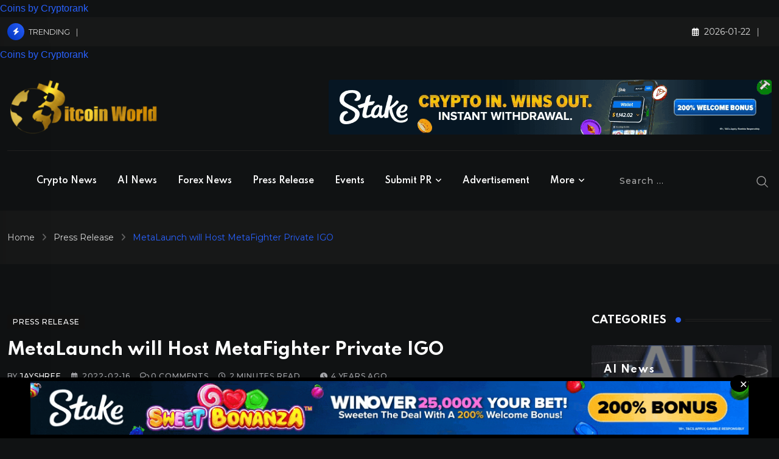

--- FILE ---
content_type: text/html; charset=UTF-8
request_url: https://bitcoinworld.co.in/metalaunch-will-host-metafighter-private-igo/
body_size: 36618
content:
<!doctype html>
<html lang="en-US" data-theme="dark-mode" prefix="og: https://ogp.me/ns#">
<head>
	<meta charset="UTF-8">
	<meta name="viewport" content="width=device-width, initial-scale=1.0">
	<link rel="profile" href="https://gmpg.org/xfn/11" />
	<noscript><style>#preloader{display:none;}</style></noscript>
<!-- Open Graph Meta Tags generated by Blog2Social 873 - https://www.blog2social.com -->
<meta property="og:title" content="MetaLaunch will Host MetaFighter Private IGO"/>
<meta property="og:description" content="Gaming has transformed from a simple pastime into a dynamic industry driven by technology, skill, and player-owned economies. The integration of blockchain and"/>
<meta property="og:url" content="/metalaunch-will-host-metafighter-private-igo/"/>
<meta property="og:image:alt" content="Metalaunch"/>
<meta property="og:image" content="https://bitcoinworld.co.in/wp-content/uploads/2022/02/1_fAxqSEY9hHVRfaqQO9rYyg.png"/>
<meta property="og:image:width" content="1280" />
<meta property="og:image:height" content="720" />
<meta property="og:image:type" content="image/png" />
<meta property="og:type" content="article"/>
<meta property="og:article:published_time" content="2022-02-16 13:56:49"/>
<meta property="og:article:modified_time" content="2025-08-21 11:07:41"/>
<meta property="og:article:tag" content="Crypto gaming"/>
<meta property="og:article:tag" content="Game"/>
<meta property="og:article:tag" content="Gamefi"/>
<meta property="og:article:tag" content="GameFi project"/>
<meta property="og:article:tag" content="Gamers"/>
<meta property="og:article:tag" content="GameStop"/>
<meta property="og:article:tag" content="Gaming"/>
<meta property="og:article:tag" content="IGO"/>
<meta property="og:article:tag" content="Metafighter"/>
<meta property="og:article:tag" content="Metalaunch"/>
<meta property="og:article:tag" content="Metaverse"/>
<meta property="og:article:tag" content="Play to earn"/>
<!-- Open Graph Meta Tags generated by Blog2Social 873 - https://www.blog2social.com -->

<!-- Twitter Card generated by Blog2Social 873 - https://www.blog2social.com -->
<meta name="twitter:card" content="summary">
<meta name="twitter:title" content="MetaLaunch will Host MetaFighter Private IGO"/>
<meta name="twitter:description" content="Gaming has transformed from a simple pastime into a dynamic industry driven by technology, skill, and player-owned economies. The integration of blockchain and"/>
<meta name="twitter:image" content="https://bitcoinworld.co.in/wp-content/uploads/2022/02/1_fAxqSEY9hHVRfaqQO9rYyg.png"/>
<meta name="twitter:image:alt" content="Metalaunch"/>
<!-- Twitter Card generated by Blog2Social 873 - https://www.blog2social.com -->
<meta name="author" content="Jayshree"/>

<!-- Search Engine Optimization by Rank Math PRO - https://rankmath.com/ -->
<title>MetaLaunch Will Host MetaFighter Private IGO - BitcoinWorld</title>
<meta name="description" content="Gaming has transformed from a simple pastime into a dynamic industry driven by technology, skill, and player-owned economies. The integration of blockchain"/>
<meta name="robots" content="follow, index, max-snippet:-1, max-video-preview:-1, max-image-preview:large"/>
<link rel="canonical" href="https://bitcoinworld.co.in/metalaunch-will-host-metafighter-private-igo/" />
<meta property="og:locale" content="en_US" />
<meta property="og:type" content="article" />
<meta property="og:title" content="MetaLaunch Will Host MetaFighter Private IGO - BitcoinWorld" />
<meta property="og:description" content="Gaming has transformed from a simple pastime into a dynamic industry driven by technology, skill, and player-owned economies. The integration of blockchain" />
<meta property="og:url" content="https://bitcoinworld.co.in/metalaunch-will-host-metafighter-private-igo/" />
<meta property="og:site_name" content="BitcoinWorld" />
<meta property="article:publisher" content="https://www.facebook.com/itsbitcoinworld" />
<meta property="article:tag" content="Crypto gaming" />
<meta property="article:tag" content="Game" />
<meta property="article:tag" content="Gamefi" />
<meta property="article:tag" content="GameFi project" />
<meta property="article:tag" content="Gamers" />
<meta property="article:tag" content="GameStop" />
<meta property="article:tag" content="Gaming" />
<meta property="article:tag" content="IGO" />
<meta property="article:tag" content="Metafighter" />
<meta property="article:tag" content="Metalaunch" />
<meta property="article:tag" content="Metaverse" />
<meta property="article:tag" content="Play to earn" />
<meta property="article:section" content="Press Release" />
<meta property="og:updated_time" content="2025-08-21T11:07:41+05:30" />
<meta property="og:image" content="https://bitcoinworld.co.in/wp-content/uploads/2022/02/1_fAxqSEY9hHVRfaqQO9rYyg.png" />
<meta property="og:image:secure_url" content="https://bitcoinworld.co.in/wp-content/uploads/2022/02/1_fAxqSEY9hHVRfaqQO9rYyg.png" />
<meta property="og:image:width" content="1280" />
<meta property="og:image:height" content="720" />
<meta property="og:image:alt" content="Metalaunch" />
<meta property="og:image:type" content="image/png" />
<meta property="article:published_time" content="2022-02-16T13:56:49+05:30" />
<meta property="article:modified_time" content="2025-08-21T11:07:41+05:30" />
<meta name="twitter:card" content="summary_large_image" />
<meta name="twitter:title" content="MetaLaunch Will Host MetaFighter Private IGO - BitcoinWorld" />
<meta name="twitter:description" content="Gaming has transformed from a simple pastime into a dynamic industry driven by technology, skill, and player-owned economies. The integration of blockchain" />
<meta name="twitter:site" content="@ItsBitcoinWorld" />
<meta name="twitter:creator" content="@ItsBitcoinWorld" />
<meta name="twitter:image" content="https://bitcoinworld.co.in/wp-content/uploads/2022/02/1_fAxqSEY9hHVRfaqQO9rYyg.png" />
<meta name="twitter:label1" content="Written by" />
<meta name="twitter:data1" content="Jayshree" />
<meta name="twitter:label2" content="Time to read" />
<meta name="twitter:data2" content="2 minutes" />
<script type="application/ld+json" class="rank-math-schema-pro">{"@context":"https://schema.org","@graph":[{"articleSection":"Press Release","headline":"MetaLaunch Will Host MetaFighter Private IGO - BitcoinWorld","description":"Gaming has transformed from a simple pastime into a dynamic industry driven by technology, skill, and player-owned economies. The integration of blockchain","keywords":"MetaLaunch","@type":"NewsArticle","author":{"@type":"Person","name":"Jayshree"},"datePublished":"2022-02-16T13:56:49+05:30","dateModified":"2025-08-21T11:07:41+05:30","image":{"@type":"ImageObject","url":"https://bitcoinworld.co.in/wp-content/uploads/2022/02/1_fAxqSEY9hHVRfaqQO9rYyg.png"},"copyrightYear":"2025","name":"MetaLaunch Will Host MetaFighter Private IGO - BitcoinWorld","mainEntityOfPage":{"@id":"https://bitcoinworld.co.in/metalaunch-will-host-metafighter-private-igo/#webpage"}},{"@type":"Place","@id":"https://bitcoinworld.co.in/#place","address":{"@type":"PostalAddress","streetAddress":"Al Shohada Road Al Hamra Industrial Zone","addressLocality":"Ras al Khaimah","addressRegion":"UAE","postalCode":"16111","addressCountry":"+971"}},{"@type":["NewsMediaOrganization","Organization"],"@id":"https://bitcoinworld.co.in/#organization","name":"BitcoinWorld","url":"https://bitcoinworld.co.in","sameAs":["https://www.facebook.com/itsbitcoinworld","https://twitter.com/ItsBitcoinWorld","https://www.linkedin.com/company/itsbitcoinworld/","https://www.instagram.com/itsbitcoinworld/","https://www.tumblr.com/itsbitcoinworld","https://itsbitcoinworld.blogspot.com/","https://flipboard.com/@BitcoinW0rld","https://medium.com/@bitcoinworld.co.in"],"email":"contact@bitcoinworld.co.in","address":{"@type":"PostalAddress","streetAddress":"Al Shohada Road Al Hamra Industrial Zone","addressLocality":"Ras al Khaimah","addressRegion":"UAE","postalCode":"16111","addressCountry":"+971"},"logo":{"@type":"ImageObject","@id":"https://bitcoinworld.co.in/#logo","url":"https://bitcoinworld.co.in/wp-content/uploads/Black-background-logo-BitcoinWorld-1.jpg","contentUrl":"https://bitcoinworld.co.in/wp-content/uploads/Black-background-logo-BitcoinWorld-1.jpg","caption":"BitcoinWorld","inLanguage":"en-US","width":"1800","height":"1200"},"description":"We pride ourselves on being the fastest-growing cryptocurrency News and Media Platform since 2020","location":{"@id":"https://bitcoinworld.co.in/#place"}},{"@type":"WebSite","@id":"https://bitcoinworld.co.in/#website","url":"https://bitcoinworld.co.in","name":"BitcoinWorld","alternateName":"BitcoinWorld","publisher":{"@id":"https://bitcoinworld.co.in/#organization"},"inLanguage":"en-US"},{"@type":"ImageObject","@id":"https://bitcoinworld.co.in/wp-content/uploads/2022/02/1_fAxqSEY9hHVRfaqQO9rYyg.png","url":"https://bitcoinworld.co.in/wp-content/uploads/2022/02/1_fAxqSEY9hHVRfaqQO9rYyg.png","width":"1280","height":"720","caption":"Metalaunch","inLanguage":"en-US"},{"@type":"BreadcrumbList","@id":"https://bitcoinworld.co.in/metalaunch-will-host-metafighter-private-igo/#breadcrumb","itemListElement":[{"@type":"ListItem","position":"1","item":{"@id":"https://bitcoinworld.co.in","name":"Home"}},{"@type":"ListItem","position":"2","item":{"@id":"https://bitcoinworld.co.in/press-release/","name":"Press Release"}},{"@type":"ListItem","position":"3","item":{"@id":"https://bitcoinworld.co.in/metalaunch-will-host-metafighter-private-igo/","name":"MetaLaunch will Host MetaFighter Private IGO"}}]},{"@type":"WebPage","@id":"https://bitcoinworld.co.in/metalaunch-will-host-metafighter-private-igo/#webpage","url":"https://bitcoinworld.co.in/metalaunch-will-host-metafighter-private-igo/","name":"MetaLaunch Will Host MetaFighter Private IGO - BitcoinWorld","datePublished":"2022-02-16T13:56:49+05:30","dateModified":"2025-08-21T11:07:41+05:30","isPartOf":{"@id":"https://bitcoinworld.co.in/#website"},"primaryImageOfPage":{"@id":"https://bitcoinworld.co.in/wp-content/uploads/2022/02/1_fAxqSEY9hHVRfaqQO9rYyg.png"},"inLanguage":"en-US","breadcrumb":{"@id":"https://bitcoinworld.co.in/metalaunch-will-host-metafighter-private-igo/#breadcrumb"}},{"@type":"Person","@id":"https://bitcoinworld.co.in/metalaunch-will-host-metafighter-private-igo/#author","name":"Jayshree","image":{"@type":"ImageObject","@id":"https://secure.gravatar.com/avatar/e284a6ac1e73b827b4ce599449c6ef08a68b7ca0112d2e4882a582b6deccbbb6?s=96&amp;d=mm&amp;r=g","url":"https://secure.gravatar.com/avatar/e284a6ac1e73b827b4ce599449c6ef08a68b7ca0112d2e4882a582b6deccbbb6?s=96&amp;d=mm&amp;r=g","caption":"Jayshree","inLanguage":"en-US"},"worksFor":{"@id":"https://bitcoinworld.co.in/#organization"}},{"@type":"NewsArticle","headline":"MetaLaunch Will Host MetaFighter Private IGO - BitcoinWorld","keywords":"MetaLaunch","datePublished":"2022-02-16T13:56:49+05:30","dateModified":"2025-08-21T11:07:41+05:30","articleSection":"Press Release","author":{"@id":"https://bitcoinworld.co.in/metalaunch-will-host-metafighter-private-igo/#author","name":"Jayshree"},"publisher":{"@id":"https://bitcoinworld.co.in/#organization"},"description":"Gaming has transformed from a simple pastime into a dynamic industry driven by technology, skill, and player-owned economies. The integration of blockchain","copyrightYear":"2025","copyrightHolder":{"@id":"https://bitcoinworld.co.in/#organization"},"name":"MetaLaunch Will Host MetaFighter Private IGO - BitcoinWorld","@id":"https://bitcoinworld.co.in/metalaunch-will-host-metafighter-private-igo/#richSnippet","isPartOf":{"@id":"https://bitcoinworld.co.in/metalaunch-will-host-metafighter-private-igo/#webpage"},"image":{"@id":"https://bitcoinworld.co.in/wp-content/uploads/2022/02/1_fAxqSEY9hHVRfaqQO9rYyg.png"},"inLanguage":"en-US","mainEntityOfPage":{"@id":"https://bitcoinworld.co.in/metalaunch-will-host-metafighter-private-igo/#webpage"}}]}</script>
<!-- /Rank Math WordPress SEO plugin -->

<link rel='dns-prefetch' href='//cdn.jsdelivr.net' />
<link rel='dns-prefetch' href='//fonts.googleapis.com' />
<link rel="alternate" type="application/rss+xml" title="BitcoinWorld &raquo; Feed" href="https://bitcoinworld.co.in/feed/" />
<link rel="alternate" type="application/rss+xml" title="BitcoinWorld &raquo; Comments Feed" href="https://bitcoinworld.co.in/comments/feed/" />
<link rel="alternate" title="oEmbed (JSON)" type="application/json+oembed" href="https://bitcoinworld.co.in/wp-json/oembed/1.0/embed?url=https%3A%2F%2Fbitcoinworld.co.in%2Fmetalaunch-will-host-metafighter-private-igo%2F" />
<link rel="alternate" title="oEmbed (XML)" type="text/xml+oembed" href="https://bitcoinworld.co.in/wp-json/oembed/1.0/embed?url=https%3A%2F%2Fbitcoinworld.co.in%2Fmetalaunch-will-host-metafighter-private-igo%2F&#038;format=xml" />
<style id='wp-img-auto-sizes-contain-inline-css' type='text/css'>
img:is([sizes=auto i],[sizes^="auto," i]){contain-intrinsic-size:3000px 1500px}
/*# sourceURL=wp-img-auto-sizes-contain-inline-css */
</style>

<style id='wp-emoji-styles-inline-css' type='text/css'>

	img.wp-smiley, img.emoji {
		display: inline !important;
		border: none !important;
		box-shadow: none !important;
		height: 1em !important;
		width: 1em !important;
		margin: 0 0.07em !important;
		vertical-align: -0.1em !important;
		background: none !important;
		padding: 0 !important;
	}
/*# sourceURL=wp-emoji-styles-inline-css */
</style>
<link rel='stylesheet' id='wp-block-library-css' href='https://bitcoinworld.co.in/wp-includes/css/dist/block-library/style.min.css?ver=9638397bd47648318b34038ba73c73a5' type='text/css' media='all' />
<style id='wp-block-library-theme-inline-css' type='text/css'>
.wp-block-audio :where(figcaption){color:#555;font-size:13px;text-align:center}.is-dark-theme .wp-block-audio :where(figcaption){color:#ffffffa6}.wp-block-audio{margin:0 0 1em}.wp-block-code{border:1px solid #ccc;border-radius:4px;font-family:Menlo,Consolas,monaco,monospace;padding:.8em 1em}.wp-block-embed :where(figcaption){color:#555;font-size:13px;text-align:center}.is-dark-theme .wp-block-embed :where(figcaption){color:#ffffffa6}.wp-block-embed{margin:0 0 1em}.blocks-gallery-caption{color:#555;font-size:13px;text-align:center}.is-dark-theme .blocks-gallery-caption{color:#ffffffa6}:root :where(.wp-block-image figcaption){color:#555;font-size:13px;text-align:center}.is-dark-theme :root :where(.wp-block-image figcaption){color:#ffffffa6}.wp-block-image{margin:0 0 1em}.wp-block-pullquote{border-bottom:4px solid;border-top:4px solid;color:currentColor;margin-bottom:1.75em}.wp-block-pullquote :where(cite),.wp-block-pullquote :where(footer),.wp-block-pullquote__citation{color:currentColor;font-size:.8125em;font-style:normal;text-transform:uppercase}.wp-block-quote{border-left:.25em solid;margin:0 0 1.75em;padding-left:1em}.wp-block-quote cite,.wp-block-quote footer{color:currentColor;font-size:.8125em;font-style:normal;position:relative}.wp-block-quote:where(.has-text-align-right){border-left:none;border-right:.25em solid;padding-left:0;padding-right:1em}.wp-block-quote:where(.has-text-align-center){border:none;padding-left:0}.wp-block-quote.is-large,.wp-block-quote.is-style-large,.wp-block-quote:where(.is-style-plain){border:none}.wp-block-search .wp-block-search__label{font-weight:700}.wp-block-search__button{border:1px solid #ccc;padding:.375em .625em}:where(.wp-block-group.has-background){padding:1.25em 2.375em}.wp-block-separator.has-css-opacity{opacity:.4}.wp-block-separator{border:none;border-bottom:2px solid;margin-left:auto;margin-right:auto}.wp-block-separator.has-alpha-channel-opacity{opacity:1}.wp-block-separator:not(.is-style-wide):not(.is-style-dots){width:100px}.wp-block-separator.has-background:not(.is-style-dots){border-bottom:none;height:1px}.wp-block-separator.has-background:not(.is-style-wide):not(.is-style-dots){height:2px}.wp-block-table{margin:0 0 1em}.wp-block-table td,.wp-block-table th{word-break:normal}.wp-block-table :where(figcaption){color:#555;font-size:13px;text-align:center}.is-dark-theme .wp-block-table :where(figcaption){color:#ffffffa6}.wp-block-video :where(figcaption){color:#555;font-size:13px;text-align:center}.is-dark-theme .wp-block-video :where(figcaption){color:#ffffffa6}.wp-block-video{margin:0 0 1em}:root :where(.wp-block-template-part.has-background){margin-bottom:0;margin-top:0;padding:1.25em 2.375em}
/*# sourceURL=/wp-includes/css/dist/block-library/theme.min.css */
</style>
<style id='classic-theme-styles-inline-css' type='text/css'>
/*! This file is auto-generated */
.wp-block-button__link{color:#fff;background-color:#32373c;border-radius:9999px;box-shadow:none;text-decoration:none;padding:calc(.667em + 2px) calc(1.333em + 2px);font-size:1.125em}.wp-block-file__button{background:#32373c;color:#fff;text-decoration:none}
/*# sourceURL=/wp-includes/css/classic-themes.min.css */
</style>
<style id='global-styles-inline-css' type='text/css'>
:root{--wp--preset--aspect-ratio--square: 1;--wp--preset--aspect-ratio--4-3: 4/3;--wp--preset--aspect-ratio--3-4: 3/4;--wp--preset--aspect-ratio--3-2: 3/2;--wp--preset--aspect-ratio--2-3: 2/3;--wp--preset--aspect-ratio--16-9: 16/9;--wp--preset--aspect-ratio--9-16: 9/16;--wp--preset--color--black: #000000;--wp--preset--color--cyan-bluish-gray: #abb8c3;--wp--preset--color--white: #ffffff;--wp--preset--color--pale-pink: #f78da7;--wp--preset--color--vivid-red: #cf2e2e;--wp--preset--color--luminous-vivid-orange: #ff6900;--wp--preset--color--luminous-vivid-amber: #fcb900;--wp--preset--color--light-green-cyan: #7bdcb5;--wp--preset--color--vivid-green-cyan: #00d084;--wp--preset--color--pale-cyan-blue: #8ed1fc;--wp--preset--color--vivid-cyan-blue: #0693e3;--wp--preset--color--vivid-purple: #9b51e0;--wp--preset--color--neeon-primary: #2962ff;--wp--preset--color--neeon-secondary: #0034c2;--wp--preset--color--neeon-button-dark-gray: #333333;--wp--preset--color--neeon-button-light-gray: #a5a6aa;--wp--preset--color--neeon-button-white: #ffffff;--wp--preset--gradient--vivid-cyan-blue-to-vivid-purple: linear-gradient(135deg,rgb(6,147,227) 0%,rgb(155,81,224) 100%);--wp--preset--gradient--light-green-cyan-to-vivid-green-cyan: linear-gradient(135deg,rgb(122,220,180) 0%,rgb(0,208,130) 100%);--wp--preset--gradient--luminous-vivid-amber-to-luminous-vivid-orange: linear-gradient(135deg,rgb(252,185,0) 0%,rgb(255,105,0) 100%);--wp--preset--gradient--luminous-vivid-orange-to-vivid-red: linear-gradient(135deg,rgb(255,105,0) 0%,rgb(207,46,46) 100%);--wp--preset--gradient--very-light-gray-to-cyan-bluish-gray: linear-gradient(135deg,rgb(238,238,238) 0%,rgb(169,184,195) 100%);--wp--preset--gradient--cool-to-warm-spectrum: linear-gradient(135deg,rgb(74,234,220) 0%,rgb(151,120,209) 20%,rgb(207,42,186) 40%,rgb(238,44,130) 60%,rgb(251,105,98) 80%,rgb(254,248,76) 100%);--wp--preset--gradient--blush-light-purple: linear-gradient(135deg,rgb(255,206,236) 0%,rgb(152,150,240) 100%);--wp--preset--gradient--blush-bordeaux: linear-gradient(135deg,rgb(254,205,165) 0%,rgb(254,45,45) 50%,rgb(107,0,62) 100%);--wp--preset--gradient--luminous-dusk: linear-gradient(135deg,rgb(255,203,112) 0%,rgb(199,81,192) 50%,rgb(65,88,208) 100%);--wp--preset--gradient--pale-ocean: linear-gradient(135deg,rgb(255,245,203) 0%,rgb(182,227,212) 50%,rgb(51,167,181) 100%);--wp--preset--gradient--electric-grass: linear-gradient(135deg,rgb(202,248,128) 0%,rgb(113,206,126) 100%);--wp--preset--gradient--midnight: linear-gradient(135deg,rgb(2,3,129) 0%,rgb(40,116,252) 100%);--wp--preset--gradient--neeon-gradient-color: linear-gradient(135deg, rgba(255, 0, 0, 1) 0%, rgba(252, 75, 51, 1) 100%);--wp--preset--font-size--small: 12px;--wp--preset--font-size--medium: 20px;--wp--preset--font-size--large: 36px;--wp--preset--font-size--x-large: 42px;--wp--preset--font-size--normal: 16px;--wp--preset--font-size--huge: 50px;--wp--preset--spacing--20: 0.44rem;--wp--preset--spacing--30: 0.67rem;--wp--preset--spacing--40: 1rem;--wp--preset--spacing--50: 1.5rem;--wp--preset--spacing--60: 2.25rem;--wp--preset--spacing--70: 3.38rem;--wp--preset--spacing--80: 5.06rem;--wp--preset--shadow--natural: 6px 6px 9px rgba(0, 0, 0, 0.2);--wp--preset--shadow--deep: 12px 12px 50px rgba(0, 0, 0, 0.4);--wp--preset--shadow--sharp: 6px 6px 0px rgba(0, 0, 0, 0.2);--wp--preset--shadow--outlined: 6px 6px 0px -3px rgb(255, 255, 255), 6px 6px rgb(0, 0, 0);--wp--preset--shadow--crisp: 6px 6px 0px rgb(0, 0, 0);}:where(.is-layout-flex){gap: 0.5em;}:where(.is-layout-grid){gap: 0.5em;}body .is-layout-flex{display: flex;}.is-layout-flex{flex-wrap: wrap;align-items: center;}.is-layout-flex > :is(*, div){margin: 0;}body .is-layout-grid{display: grid;}.is-layout-grid > :is(*, div){margin: 0;}:where(.wp-block-columns.is-layout-flex){gap: 2em;}:where(.wp-block-columns.is-layout-grid){gap: 2em;}:where(.wp-block-post-template.is-layout-flex){gap: 1.25em;}:where(.wp-block-post-template.is-layout-grid){gap: 1.25em;}.has-black-color{color: var(--wp--preset--color--black) !important;}.has-cyan-bluish-gray-color{color: var(--wp--preset--color--cyan-bluish-gray) !important;}.has-white-color{color: var(--wp--preset--color--white) !important;}.has-pale-pink-color{color: var(--wp--preset--color--pale-pink) !important;}.has-vivid-red-color{color: var(--wp--preset--color--vivid-red) !important;}.has-luminous-vivid-orange-color{color: var(--wp--preset--color--luminous-vivid-orange) !important;}.has-luminous-vivid-amber-color{color: var(--wp--preset--color--luminous-vivid-amber) !important;}.has-light-green-cyan-color{color: var(--wp--preset--color--light-green-cyan) !important;}.has-vivid-green-cyan-color{color: var(--wp--preset--color--vivid-green-cyan) !important;}.has-pale-cyan-blue-color{color: var(--wp--preset--color--pale-cyan-blue) !important;}.has-vivid-cyan-blue-color{color: var(--wp--preset--color--vivid-cyan-blue) !important;}.has-vivid-purple-color{color: var(--wp--preset--color--vivid-purple) !important;}.has-black-background-color{background-color: var(--wp--preset--color--black) !important;}.has-cyan-bluish-gray-background-color{background-color: var(--wp--preset--color--cyan-bluish-gray) !important;}.has-white-background-color{background-color: var(--wp--preset--color--white) !important;}.has-pale-pink-background-color{background-color: var(--wp--preset--color--pale-pink) !important;}.has-vivid-red-background-color{background-color: var(--wp--preset--color--vivid-red) !important;}.has-luminous-vivid-orange-background-color{background-color: var(--wp--preset--color--luminous-vivid-orange) !important;}.has-luminous-vivid-amber-background-color{background-color: var(--wp--preset--color--luminous-vivid-amber) !important;}.has-light-green-cyan-background-color{background-color: var(--wp--preset--color--light-green-cyan) !important;}.has-vivid-green-cyan-background-color{background-color: var(--wp--preset--color--vivid-green-cyan) !important;}.has-pale-cyan-blue-background-color{background-color: var(--wp--preset--color--pale-cyan-blue) !important;}.has-vivid-cyan-blue-background-color{background-color: var(--wp--preset--color--vivid-cyan-blue) !important;}.has-vivid-purple-background-color{background-color: var(--wp--preset--color--vivid-purple) !important;}.has-black-border-color{border-color: var(--wp--preset--color--black) !important;}.has-cyan-bluish-gray-border-color{border-color: var(--wp--preset--color--cyan-bluish-gray) !important;}.has-white-border-color{border-color: var(--wp--preset--color--white) !important;}.has-pale-pink-border-color{border-color: var(--wp--preset--color--pale-pink) !important;}.has-vivid-red-border-color{border-color: var(--wp--preset--color--vivid-red) !important;}.has-luminous-vivid-orange-border-color{border-color: var(--wp--preset--color--luminous-vivid-orange) !important;}.has-luminous-vivid-amber-border-color{border-color: var(--wp--preset--color--luminous-vivid-amber) !important;}.has-light-green-cyan-border-color{border-color: var(--wp--preset--color--light-green-cyan) !important;}.has-vivid-green-cyan-border-color{border-color: var(--wp--preset--color--vivid-green-cyan) !important;}.has-pale-cyan-blue-border-color{border-color: var(--wp--preset--color--pale-cyan-blue) !important;}.has-vivid-cyan-blue-border-color{border-color: var(--wp--preset--color--vivid-cyan-blue) !important;}.has-vivid-purple-border-color{border-color: var(--wp--preset--color--vivid-purple) !important;}.has-vivid-cyan-blue-to-vivid-purple-gradient-background{background: var(--wp--preset--gradient--vivid-cyan-blue-to-vivid-purple) !important;}.has-light-green-cyan-to-vivid-green-cyan-gradient-background{background: var(--wp--preset--gradient--light-green-cyan-to-vivid-green-cyan) !important;}.has-luminous-vivid-amber-to-luminous-vivid-orange-gradient-background{background: var(--wp--preset--gradient--luminous-vivid-amber-to-luminous-vivid-orange) !important;}.has-luminous-vivid-orange-to-vivid-red-gradient-background{background: var(--wp--preset--gradient--luminous-vivid-orange-to-vivid-red) !important;}.has-very-light-gray-to-cyan-bluish-gray-gradient-background{background: var(--wp--preset--gradient--very-light-gray-to-cyan-bluish-gray) !important;}.has-cool-to-warm-spectrum-gradient-background{background: var(--wp--preset--gradient--cool-to-warm-spectrum) !important;}.has-blush-light-purple-gradient-background{background: var(--wp--preset--gradient--blush-light-purple) !important;}.has-blush-bordeaux-gradient-background{background: var(--wp--preset--gradient--blush-bordeaux) !important;}.has-luminous-dusk-gradient-background{background: var(--wp--preset--gradient--luminous-dusk) !important;}.has-pale-ocean-gradient-background{background: var(--wp--preset--gradient--pale-ocean) !important;}.has-electric-grass-gradient-background{background: var(--wp--preset--gradient--electric-grass) !important;}.has-midnight-gradient-background{background: var(--wp--preset--gradient--midnight) !important;}.has-small-font-size{font-size: var(--wp--preset--font-size--small) !important;}.has-medium-font-size{font-size: var(--wp--preset--font-size--medium) !important;}.has-large-font-size{font-size: var(--wp--preset--font-size--large) !important;}.has-x-large-font-size{font-size: var(--wp--preset--font-size--x-large) !important;}
:where(.wp-block-post-template.is-layout-flex){gap: 1.25em;}:where(.wp-block-post-template.is-layout-grid){gap: 1.25em;}
:where(.wp-block-term-template.is-layout-flex){gap: 1.25em;}:where(.wp-block-term-template.is-layout-grid){gap: 1.25em;}
:where(.wp-block-columns.is-layout-flex){gap: 2em;}:where(.wp-block-columns.is-layout-grid){gap: 2em;}
:root :where(.wp-block-pullquote){font-size: 1.5em;line-height: 1.6;}
/*# sourceURL=global-styles-inline-css */
</style>
<link rel='stylesheet' id='chain-wire-css' href='https://bitcoinworld.co.in/wp-content/plugins/chainwire-integration/public/css/chainwire-public.css?ver=1.0.27' type='text/css' media='all' />
<link rel='stylesheet' id='contact-form-7-css' href='https://bitcoinworld.co.in/wp-content/plugins/contact-form-7/includes/css/styles.css?ver=6.1.4' type='text/css' media='all' />
<link rel='stylesheet' id='bootstrap-css-css' href='https://cdn.jsdelivr.net/npm/bootstrap@5.1.3/dist/css/bootstrap.min.css' type='text/css' media='all' />
<link rel='stylesheet' id='fullcalendar-css-css' href='https://cdn.jsdelivr.net/npm/fullcalendar@5.10.1/main.min.css' type='text/css' media='all' />
<style id='fullcalendar-css-inline-css' type='text/css'>

        .fc-list-day-cushion { background-color: #f0f0f0; color: #000000; }
        .fc-list-day-cushion a { color: #000000; text-decoration: none; }
        .fc-list-day-cushion a:hover { text-decoration: underline; }
        .fc .fc-cell-shaded, .fc .fc-day-disabled { background-color: #f0f0f0; color: #000000; }
        .fc-list-event, .fc-event, .fc-event-start, .fc-event-end, .fc-event-today, .fc-event-future { color: #000000; }
        .fc-theme-standard .fc-toolbar { background-color: #ffffff; padding: 10px; border-bottom: 1px solid #ddd; }
        .fc-theme-standard .fc-toolbar h2, .fc-theme-standard .fc-toolbar a { color: #333333; }
        .fc-theme-standard .fc-toolbar a:hover { color: #0073aa; }
        #calendar { background-color: #ffffff; padding: 20px; border-radius: 5px; box-shadow: 0 2px 8px rgba(0,0,0,0.1); }
        .fc-list-event { padding: 10px; border-bottom: 1px solid #ddd; }
        .fc-list-event-title { font-weight: bold; color: #333; cursor: pointer; }
        .fc-list-event-time, .fc-list-event-venue, .fc-list-event-location, .fc-list-event-link { margin-top: 5px; color: #555; }
        .fc-list-event-venue { color: #0073aa; white-space: nowrap; overflow: hidden; text-overflow: ellipsis; }
        .fc-list-event-link a { color: #0073aa; text-decoration: none; }
        .fc-list-event-link a:hover { color: #005f87; text-decoration: underline; }
        #eventModal .modal-header { background-color: #f0f0f0; color: #000; }
        #eventModal .modal-title { font-size: 1.5rem; font-weight: bold; color:#000; }
        #eventModal .modal-body { padding: 20px; background-color: #f8f9fa; }
        #eventModal .modal-body .event-detail p { margin-bottom: 10px; font-size: 1.1rem; line-height: 1.4; color: #333; }
        #eventModal .modal-body .event-detail p strong { font-weight: 600; color: #000; }
        #eventModal .modal-footer { padding: 15px 20px; background-color: #f1f1f1; }
        #eventModal .btn-primary { background-color: #0073aa; border-color: #0073aa; }
        #eventModal .btn-primary:hover { background-color: #005f87; border-color: #005f87; }
        .truncate { display: inline-block; max-width: 200px; white-space: nowrap; overflow: hidden; text-overflow: ellipsis; vertical-align: bottom; }
    
/*# sourceURL=fullcalendar-css-inline-css */
</style>
<link rel='stylesheet' id='elementor-frontend-css' href='https://bitcoinworld.co.in/wp-content/plugins/elementor/assets/css/frontend.min.css?ver=3.34.2' type='text/css' media='all' />
<style id='elementor-frontend-inline-css' type='text/css'>
.elementor-kit-224{--e-global-color-primary:#CA9C24;--e-global-color-secondary:#040404;--e-global-color-text:#7A7A7A;--e-global-color-accent:#61CE70;--e-global-typography-primary-font-family:"Roboto";--e-global-typography-primary-font-weight:600;--e-global-typography-secondary-font-family:"Roboto Slab";--e-global-typography-secondary-font-weight:400;--e-global-typography-text-font-family:"Roboto";--e-global-typography-text-font-weight:400;--e-global-typography-accent-font-family:"Roboto";--e-global-typography-accent-font-weight:500;}.elementor-kit-224 e-page-transition{background-color:#FFBC7D;}.elementor-section.elementor-section-boxed > .elementor-container{max-width:1320px;}.e-con{--container-max-width:1320px;}.elementor-widget:not(:last-child){margin-block-end:30px;}.elementor-element{--widgets-spacing:30px 30px;--widgets-spacing-row:30px;--widgets-spacing-column:30px;}{}h1.entry-title{display:var(--page-title-display);}@media(max-width:1024px){.elementor-section.elementor-section-boxed > .elementor-container{max-width:1024px;}.e-con{--container-max-width:1024px;}}@media(max-width:767px){.elementor-section.elementor-section-boxed > .elementor-container{max-width:767px;}.e-con{--container-max-width:767px;}}
.elementor-166940 .elementor-element.elementor-element-7f7300cb{overflow:hidden;padding:0% 5% 0% 5%;}.elementor-bc-flex-widget .elementor-166940 .elementor-element.elementor-element-7fc593b9.elementor-column .elementor-widget-wrap{align-items:center;}.elementor-166940 .elementor-element.elementor-element-7fc593b9.elementor-column.elementor-element[data-element_type="column"] > .elementor-widget-wrap.elementor-element-populated{align-content:center;align-items:center;}.elementor-166940 .elementor-element.elementor-element-7fc593b9 > .elementor-widget-wrap > .elementor-widget:not(.elementor-widget__width-auto):not(.elementor-widget__width-initial):not(:last-child):not(.elementor-absolute){margin-block-end:30px;}.elementor-166940 .elementor-element.elementor-element-7fc593b9 > .elementor-element-populated{padding:0% 0% 0% 0%;}#elementor-popup-modal-166940 .dialog-widget-content{animation-duration:1.2s;background-color:#0A1C2E;box-shadow:0px 0px 50px 0px rgba(0,0,0,0.2);}#elementor-popup-modal-166940 .dialog-message{width:100vw;height:auto;}#elementor-popup-modal-166940{justify-content:center;align-items:flex-end;}#elementor-popup-modal-166940 .dialog-close-button{display:flex;}#elementor-popup-modal-166940 .dialog-close-button i{color:#FFFFFF;}#elementor-popup-modal-166940 .dialog-close-button svg{fill:#FFFFFF;}#elementor-popup-modal-166940 .dialog-close-button:hover i{color:#66E5FF;}@media(max-width:1024px) and (min-width:768px){.elementor-166940 .elementor-element.elementor-element-7fc593b9{width:100%;}}@media(max-width:1024px){.elementor-166940 .elementor-element.elementor-element-7f7300cb{padding:5% 5% 5% 5%;}.elementor-166940 .elementor-element.elementor-element-7fc593b9 > .elementor-element-populated{padding:0px 0px 0px 0px;}}@media(max-width:767px){.elementor-166940 .elementor-element.elementor-element-7f7300cb{padding:0% 0% 0% 0%;}}
/*# sourceURL=elementor-frontend-inline-css */
</style>
<link rel='stylesheet' id='widget-image-css' href='https://bitcoinworld.co.in/wp-content/plugins/elementor/assets/css/widget-image.min.css?ver=3.34.2' type='text/css' media='all' />
<link rel='stylesheet' id='e-sticky-css' href='https://bitcoinworld.co.in/wp-content/plugins/elementor-pro/assets/css/modules/sticky.min.css?ver=3.34.1' type='text/css' media='all' />
<link rel='stylesheet' id='e-animation-fadeInUp-css' href='https://bitcoinworld.co.in/wp-content/plugins/elementor/assets/lib/animations/styles/fadeInUp.min.css?ver=3.34.2' type='text/css' media='all' />
<link rel='stylesheet' id='e-popup-css' href='https://bitcoinworld.co.in/wp-content/plugins/elementor-pro/assets/css/conditionals/popup.min.css?ver=3.34.1' type='text/css' media='all' />
<link rel='stylesheet' id='elementor-icons-css' href='https://bitcoinworld.co.in/wp-content/plugins/elementor/assets/lib/eicons/css/elementor-icons.min.css?ver=5.46.0' type='text/css' media='all' />
<link rel='stylesheet' id='font-awesome-5-all-css' href='https://bitcoinworld.co.in/wp-content/plugins/elementor/assets/lib/font-awesome/css/all.min.css?ver=3.34.2' type='text/css' media='all' />
<link rel='stylesheet' id='font-awesome-4-shim-css' href='https://bitcoinworld.co.in/wp-content/plugins/elementor/assets/lib/font-awesome/css/v4-shims.min.css?ver=3.34.2' type='text/css' media='all' />
<link rel='stylesheet' id='neeon-gfonts-css' href='[data-uri]' type='text/css' media='all' data-type="wordprolazyload" data-originalLink="//fonts.googleapis.com/css?display=swap&family=Montserrat%3A500%2C700%2C400%7CSpartan%3A400%2C500%2C600%2C700%2C600&#038;display=fallback&#038;ver=3.0.4" />
<link rel='stylesheet' id='bootstrap-css' href='https://bitcoinworld.co.in/wp-content/themes/neeon/assets/css/bootstrap.min.css?ver=3.0.4' type='text/css' media='all' />
<link rel='stylesheet' id='flaticon-neeon-css' href='https://bitcoinworld.co.in/wp-content/themes/neeon/assets/fonts/flaticon-neeon/flaticon.css?ver=3.0.4' type='text/css' media='all' />
<link rel='stylesheet' id='magnific-popup-css' href='https://bitcoinworld.co.in/wp-content/themes/neeon/assets/css/magnific-popup.css?ver=3.0.4' type='text/css' media='all' />
<link rel='stylesheet' id='font-awesome-css' href='https://bitcoinworld.co.in/wp-content/themes/neeon/assets/css/font-awesome.min.css?ver=3.0.4' type='text/css' media='all' />
<link rel='stylesheet' id='animate-css' href='https://bitcoinworld.co.in/wp-content/themes/neeon/assets/css/animate.min.css?ver=3.0.4' type='text/css' media='all' />
<link rel='stylesheet' id='neeon-default-css' href='https://bitcoinworld.co.in/wp-content/themes/neeon/assets/css/default.css?ver=3.0.4' type='text/css' media='all' />
<link rel='stylesheet' id='neeon-elementor-css' href='https://bitcoinworld.co.in/wp-content/themes/neeon/assets/css/elementor.css?ver=3.0.4' type='text/css' media='all' />
<link rel='stylesheet' id='neeon-style-css' href='https://bitcoinworld.co.in/wp-content/themes/neeon/assets/css/style.css?ver=3.0.4' type='text/css' media='all' />
<style id='neeon-style-inline-css' type='text/css'>
	
	.entry-banner {
					background-color: #f7f7f7;
			}

	.content-area {
		padding-top: 80px; 
		padding-bottom: 80px;
	}

		#page .content-area {
		background-image: url(  );
		background-color: #ffffff;
	}
	
	.error-page-area {		 
		background-color: #ffffff;
	}
	
	
/*# sourceURL=neeon-style-inline-css */
</style>
<link rel='stylesheet' id='mediaelement-css' href='https://bitcoinworld.co.in/wp-includes/js/mediaelement/mediaelementplayer-legacy.min.css?ver=4.2.17' type='text/css' media='all' />
<link rel='stylesheet' id='wp-mediaelement-css' href='https://bitcoinworld.co.in/wp-includes/js/mediaelement/wp-mediaelement.min.css?ver=9638397bd47648318b34038ba73c73a5' type='text/css' media='all' />
<link rel='stylesheet' id='eael-general-css' href='https://bitcoinworld.co.in/wp-content/plugins/essential-addons-for-elementor-lite/assets/front-end/css/view/general.min.css?ver=6.5.8' type='text/css' media='all' />
<style id='neeon-dynamic-inline-css' type='text/css'>
@media ( min-width:1400px ) { .container {  max-width: 1320px; } } a { color: #2962ff; } .primary-color { color: #2962ff; } .secondary-color { color: #0034c2; } #preloader { background-color: #ffffff; } .loader .cssload-inner.cssload-one, .loader .cssload-inner.cssload-two, .loader .cssload-inner.cssload-three { border-color: #2962ff; } .scroll-wrap:after { color: #2962ff; } .scroll-wrap svg.scroll-circle path {   stroke: #2962ff; } .site-header .site-branding a, .mean-container .mean-bar .mobile-logo, .additional-menu-area .sidenav .additional-logo a { color: #2962ff; } .site-header .site-branding a img, .header-style-11 .site-header .site-branding a img {  max-width: 250px; } body { color: #6c6f72; font-family: 'Montserrat', sans-serif !important; font-size: 16px; line-height: 28px; font-weight : 100; font-style: normal; } h1,h2,h3,h4,h5,h6 { font-family: 'Spartan', sans-serif; font-weight : 700; } h1 { font-size: 36px; line-height: 40px; font-style: normal; } h2 { font-size: 28.44px; line-height: 32px; font-style: normal; } h3 { font-size: 22.63px; line-height: 33px; font-style: normal; } h4 { font-size: 20.25px; line-height: 30px; font-style: normal; } h5 { font-size: 18px; line-height: 28px; font-style: normal; } h6 { font-size: 16px; line-height: 26px; font-style: normal; } .topbar-style-1 .header-top-bar { background-color: #292929; color: #e0e0e0; } .ticker-title { color: #e0e0e0; } .topbar-style-1 .tophead-social li a i, .topbar-style-1 .header-top-bar .social-label, .topbar-style-1 .header-top-bar a { color: #e0e0e0; } .topbar-style-1 .header-top-bar i, .topbar-style-1 .header-top-bar a:hover, .topbar-style-1 .tophead-social li a:hover i { color: #ffffff; } .topbar-style-2 .header-top-bar { background-color: #2962ff; color: #ffffff; } .topbar-style-2 .header-top-bar a { color: #ffffff; } .topbar-style-2 .tophead-left i, .topbar-style-2 .tophead-right i { color: #ffffff; } .topbar-style-3 .header-top-bar { background-color: #f7f7f7; color: #818181; } .topbar-style-3 .header-top-bar .social-label { color: #818181; } .topbar-style-3 .header-top-bar a { color: #818181; } .topbar-style-3 .tophead-left i, .topbar-style-3 .tophead-right i { color: #818181; } .topbar-style-4 .header-top-bar { background-color: #292929; color: #c7c3c3; } .topbar-style-4 .header-top-bar .social-label { color: #c7c3c3; } .topbar-style-4 .header-top-bar a { color: #c7c3c3; } .topbar-style-4 .tophead-left i, .topbar-style-4 .tophead-right i { color: #ffffff; } .topbar-style-5 .header-top-bar { background-color: #ffffff; } .topbar-style-5 .header-top-bar .social-label { color: #adadad; } .topbar-style-5 .tophead-right .search-icon a, .topbar-style-5 .tophead-social li a { color: #7a7a7a; } .topbar-style-5 .tophead-right .search-icon a:hover, .topbar-style-5 .tophead-social li a:hover { color: #2962ff; } .site-header .main-navigation nav ul li a { font-family: 'Spartan', sans-serif; font-size: 14px; line-height: 22px; font-weight : 600; color: #000000; font-style: normal; } .site-header .main-navigation ul li ul li a { font-family: 'Spartan', sans-serif; font-size: 13px; line-height: 22px; font-weight : 500; color: #656567; font-style: normal; } .mean-container .mean-nav ul li a { font-family: 'Spartan', sans-serif; font-size: 13px; line-height: 22px; font-weight : 600; font-style: normal; } .rt-topbar-menu .menu li a { font-family: 'Spartan', sans-serif; font-size: 14px; line-height: 22px; color: #c7c3c3; font-style: normal; } .site-header .main-navigation ul.menu > li > a:hover { color: #2962ff; } .site-header .main-navigation ul.menu li.current-menu-item > a, .site-header .main-navigation ul.menu > li.current > a { color: #2962ff; } .site-header .main-navigation ul.menu li.current-menu-ancestor > a { color: #2962ff; } .header-style-1 .site-header .rt-sticky-menu .main-navigation nav > ul > li > a, .header-style-2 .site-header .rt-sticky-menu .main-navigation nav > ul > li > a, .header-style-3 .site-header .rt-sticky-menu .main-navigation nav > ul > li > a, .header-style-4 .site-header .rt-sticky-menu .main-navigation nav > ul > li > a { color: #000000; } .header-style-1 .site-header .rt-sticky-menu .main-navigation nav > ul > li > a:hover, .header-style-2 .site-header .rt-sticky-menu .main-navigation nav > ul > li > a:hover, .header-style-3 .site-header .rt-sticky-menu .main-navigation nav > ul > li > a:hover, .header-style-4 .site-header .rt-sticky-menu .main-navigation nav > ul > li > a:hover { color: #2962ff; } .site-header .main-navigation nav ul li a.active { color: #2962ff; } .site-header .main-navigation nav > ul > li > a::before { background-color: #2962ff; } .header-style-1 .site-header .main-navigation ul.menu > li.current > a:hover, .header-style-1 .site-header .main-navigation ul.menu > li.current-menu-item > a:hover, .header-style-1 .site-header .main-navigation ul li a.active, .header-style-1 .site-header .main-navigation ul.menu > li.current-menu-item > a, .header-style-1 .site-header .main-navigation ul.menu > li.current > a { color: #2962ff; } .info-menu-bar .cart-icon-area .cart-icon-num, .header-search-field .search-form .search-button:hover { background-color: #2962ff; } .additional-menu-area .sidenav-social span a:hover { background-color: #2962ff; } .additional-menu-area .sidenav ul li a:hover { color: #2962ff; } .rt-slide-nav .offscreen-navigation li.current-menu-item > a, .rt-slide-nav .offscreen-navigation li.current-menu-parent > a, .rt-slide-nav .offscreen-navigation ul li > span.open:after { color: #2962ff; } .rt-slide-nav .offscreen-navigation ul li > a:hover:before { background-color: #2962ff; } .site-header .main-navigation ul li ul { background-color: #ffffff; } .site-header .main-navigation ul.menu li ul.sub-menu li a:hover { color: #2962ff; } .site-header .main-navigation ul li ul.sub-menu li:hover > a:before { background-color: #2962ff; } .site-header .main-navigation ul li ul.sub-menu li.menu-item-has-children:hover:before { color: #2962ff; } .site-header .main-navigation ul li ul li:hover { background-color: #ffffff; } .site-header .main-navigation ul li.mega-menu > ul.sub-menu { background-color: #ffffff} .site-header .main-navigation ul li.mega-menu > ul.sub-menu li:before { color: #2962ff; } .site-header .main-navigation ul li ul.sub-menu li.menu-item-has-children:before { color: #656567; } .mean-container a.meanmenu-reveal, .mean-container .mean-nav ul li a.mean-expand { color: #2962ff; } .mean-container a.meanmenu-reveal span { background-color: #2962ff; } .mean-container .mean-nav ul li a:hover, .mean-container .mean-nav > ul > li.current-menu-item > a { color: #2962ff; } .mean-container .mean-nav ul li.current_page_item > a, .mean-container .mean-nav ul li.current-menu-item > a, .mean-container .mean-nav ul li.current-menu-parent > a { color: #2962ff; } .cart-area .cart-trigger-icon > span { background-color: #2962ff; } .site-header .search-box .search-text { border-color: #2962ff; } .header-style-1 .site-header .header-top .icon-left, .header-style-1 .site-header .header-top .info-text a:hover { color: #2962ff; } .header-style-2 .header-icon-area .header-search-box a:hover i { background-color: #2962ff; } .header-style-3 .site-header .info-wrap .info i { color: #2962ff; } .header-style-5 .site-header .main-navigation > nav > ul > li > a { color: #ffffff; } .header-style-13 .header-social li a:hover, .header-style-6 .header-search-six .search-form button:hover, .header-style-8 .header-search-six .search-form button:hover, .header-style-10 .header-search-six .search-form button:hover { color: #2962ff; } .header-style-7 .site-header .main-navigation > nav > ul > li > a, .header-style-9 .site-header .main-navigation > nav > ul > li > a, .header-style-12 .site-header .main-navigation > nav > ul > li > a { color: #ffffff; } .header-social li a:hover, .cart-area .cart-trigger-icon:hover, .header-icon-area .search-icon a:hover, .header-icon-area .user-icon-area a:hover, .menu-user .user-icon-area a:hover { color: #2962ff; } .mobile-top-bar .mobile-social li a:hover, .additional-menu-area .sidenav .closebtn { background-color: #2962ff; } .mobile-top-bar .mobile-top .icon-left, .mobile-top-bar .mobile-top .info-text a:hover, .additional-menu-area .sidenav-address span a:hover, .additional-menu-area .sidenav-address span i { color: #2962ff; } .header__switch {   background: #2962ff; } .header__switch__main {   background: #0034c2; } .breadcrumb-area .entry-breadcrumb span a, .breadcrumb-trail ul.trail-items li a { color: #646464; } .breadcrumb-area .entry-breadcrumb span a:hover, .breadcrumb-trail ul.trail-items li a:hover { color: #2962ff; } .breadcrumb-trail ul.trail-items li, .entry-banner .entry-breadcrumb .delimiter, .entry-banner .entry-breadcrumb .dvdr { color: #646464; } .breadcrumb-area .entry-breadcrumb .current-item { color: #2962ff; } .entry-banner:after {   background: rgba(247, 247, 247, 0.1); } .entry-banner .entry-banner-content { padding-top: 30px; padding-bottom: 30px; } .footer-area .widgettitle { color: #ffffff; } .footer-top-area .widget a, .footer-area .footer-social li a, .footer-top-area .widget ul.menu li a:before, .footer-top-area .widget_archive li a:before, .footer-top-area ul li.recentcomments a:before, .footer-top-area ul li.recentcomments span a:before, .footer-top-area .widget_categories li a:before, .footer-top-area .widget_pages li a:before, .footer-top-area .widget_meta li a:before, .footer-top-area .widget_recent_entries ul li a:before, .footer-top-area .post-box-style .post-content .entry-title a { color: #d0d0d0; } .footer-top-area .widget a:hover, .footer-top-area .widget a:active, .footer-top-area ul li a:hover i, .footer-top-area .widget ul.menu li a:hover:before, .footer-top-area .widget_archive li a:hover:before, .footer-top-area .widget_categories li a:hover:before, .footer-top-area .widget_pages li a:hover:before, .footer-top-area .widget_meta li a:hover:before, .footer-top-area .widget_recent_entries ul li a:hover:before, .footer-top-area .post-box-style .post-content .entry-title a:hover { color: #ffffff; } .footer-top-area .widget_tag_cloud a { color: #d0d0d0 !important; } .footer-top-area .widget_tag_cloud a:hover { color: #ffffff !important; } .footer-top-area .post-box-style .post-box-cat a, .footer-top-area .post-box-style .post-box-date, .footer-top-area .post-box-style .entry-cat a, .footer-top-area .post-box-style .entry-date { color: #d0d0d0; } .footer-area .footer-social li a:hover { background: #2962ff; } .footer-top-area .widget ul.menu li a:hover::before, .footer-top-area .widget_categories ul li a:hover::before, .footer-top-area .rt-category .rt-item a:hover .rt-cat-name::before { background-color: #2962ff; } .rt-box-title-1 span { border-top-color: #2962ff; } .footer-area .copyright { color: #d0d0d0; } .footer-area .copyright a { color: #d0d0d0; } .footer-area .copyright a:hover { color: #ffffff; } .footer-style-1 .footer-area { background-color: #0f1012; color: #d0d0d0; } .footer-style-2 .footer-top-area { background-color: #0f1012; color: #d0d0d0; } .footer-style-3 .footer-area .widgettitle {   color: #ffffff; } .footer-style-3 .footer-top-area { background-color: #101213; color: #ffffff; } .footer-style-3 .footer-area .copyright { color: #ffffff; } .footer-style-3 .footer-area .copyright a:hover {   color: #ffffff; } .footer-style-3 .footer-top-area a, .footer-style-3 .footer-area .copyright a, .footer-style-3 .footer-top-area .widget ul.menu li a { color: #d0d0d0; } .footer-style-3 .footer-top-area a:hover, .footer-style-3 .footer-area .copyright a:hover, .footer-style-3 .footer-top-area .widget ul.menu li a:hover { color: #ffffff; } .footer-style-3 .footer-top-area .widget ul.menu li a:after {   background-color: #ffffff; } .footer-style-4 .footer-area { background-color: #0f1012; color: #d0d0d0; } .footer-style-5 .footer-area .widgettitle {   color: #000000; } .footer-style-5 .footer-area { background-color: #f7f7f7; color: #000000; } .footer-style-5 .footer-top-area .widget a, .footer-style-5 .footer-top-area .post-box-style .post-content .entry-title a, .footer-style-5 .footer-top-area .post-box-style .post-content .entry-title a:hover { color: #000000; } .footer-style-5 .footer-top-area .widget a:hover, .footer-style-5 .footer-area .copyright a:hover { color: #2962ff; } .footer-style-5 .footer-area .copyright, .footer-style-5 .footer-area .copyright a, .footer-style-5 .footer-top-area .post-box-style .entry-cat a, .footer-style-5 .footer-top-area .post-box-style .entry-date {   color: #a5a6aa; } .footer-style-6 .footer-area .widgettitle, .footer-style-6 .footer-top-area .post-box-style .post-content .entry-title a, .footer-style-6 .footer-top-area .post-box-style .post-content .entry-title a:hover {   color: #000000; } .footer-style-6 .footer-area { background-color: #ffffff; color: #6c6f72; } .footer-style-6 .footer-area .footer-social li a {   border-color: #6c6f72;   color: #6c6f72; } .footer-style-6 .footer-top-area .post-box-style .entry-cat a, .footer-style-6 .footer-top-area .post-box-style .entry-date {   color: #6c6f72; } .footer-style-6 .footer-top-area .widget a { color: #6c6f72; } .footer-style-6 .footer-area .footer-social li a:hover, .footer-style-6 .footer-top-area .rt-category .rt-item a:hover .rt-cat-name::before { background-color: #2962ff; } .footer-style-6 .footer-top-area .rt-category .rt-item .rt-cat-name::before {   background-color: #6c6f72; } .footer-style-6 .footer-area .copyright, .footer-style-6 .footer-area .copyright a {   color: #6c6f72; } .footer-style-6 .footer-top-area .widget a:hover, .footer-style-6 .footer-area .copyright a:hover { color: #2962ff; } .footer-style-7 .footer-area .widgettitle {   color: #ffffff; } .footer-style-7 .footer-top-area { background-color: #0f1012; color: #d0d0d0; } .footer-style-7 .footer-area .copyright { color: #d0d0d0; } .footer-style-7 .footer-area .copyright a:hover {   color: #ffffff; } .footer-style-7 .footer-top-area a, .footer-style-7 .footer-area .copyright a, .footer-style-7 .footer-top-area .widget ul.menu li a { color: #d0d0d0; } .footer-style-7 .footer-top-area a:hover, .footer-style-7 .footer-area .copyright a:hover, .footer-style-7 .footer-top-area .widget ul.menu li a:hover { color: #ffffff; } .footer-style-7 .footer-top-area .widget ul.menu li a:after {   background-color: #ffffff; } .footer-style-8 .footer-area { background-color: #0f1012; color: #d0d0d0; } .post-box-style .entry-cat a:hover, .post-tab-layout .post-tab-cat a:hover { color: #2962ff; } .sidebar-widget-area .widget .widgettitle .titledot, .rt-category-style2 .rt-item:hover .rt-cat-count, .sidebar-widget-area .widget_tag_cloud a:hover, .sidebar-widget-area .widget_product_tag_cloud a:hover, .post-box-style .item-list:hover .post-box-img .post-img::after, .post-tab-layout ul.btn-tab li .active, .post-tab-layout ul.btn-tab li a:hover { background-color: #2962ff; } .rt-image-style3 .rt-image:after, .widget_neeon_about_author .author-widget:after { background-image: linear-gradient(38deg, #512da8 0%, #2962ff 100%); } .error-page-content .error-title { color: #000000; } .error-page-content p { color: #6c6f72; } .play-btn-white, a.button-style-4:hover { color: #2962ff; } .button-style-2, .search-form button, .play-btn-primary, .button-style-1:hover:before, a.button-style-3:hover, .section-title .swiper-button > div:hover { background-color: #2962ff; } .play-btn-primary:hover, .play-btn-white:hover, .play-btn-white-xl:hover, .play-btn-white-lg:hover, .play-btn-transparent:hover, .play-btn-transparent-2:hover, .play-btn-transparent-3:hover, .play-btn-gray:hover, .search-form button:hover, .button-style-2:hover:before { background-color: #0034c2; } a.button-style-4.btn-common:hover path.rt-button-cap { stroke: #2962ff; } .entry-header ul.entry-meta li a:hover, .entry-footer ul.item-tags li a:hover { color: #2962ff; } .rt-related-post-info .post-title a:hover, .rt-related-post-info .post-date ul li.post-relate-date, .post-detail-style2 .show-image .entry-header ul.entry-meta li a:hover { color: #2962ff; } .about-author ul.author-box-social li a:hover, .rt-related-post .entry-content .entry-categories a:hover { color: #2962ff; } .post-navigation a:hover { color: #2962ff; } .entry-header .entry-meta ul li i, .entry-header .entry-meta ul li a:hover { color: #2962ff; } .single-post .entry-content ol li:before, .entry-content ol li:before, .meta-tags a:hover { background-color: #2962ff; } .rt-related-post .title-section h2:after, .single-post .ajax-scroll-post > .type-post:after { background-color: #2962ff; } .entry-footer .item-tags a:hover { background-color: #2962ff; } .single-post .main-wrap > .entry-content, .single-post .main-wrap .entry-footer, .single-post .main-wrap .about-author, .single-post .main-wrap .post-navigation, .single-post .main-wrap .rtrs-review-wrap, .single-post .main-wrap .rt-related-post, .single-post .main-wrap .comments-area, .single-post .main-wrap .content-bottom-ad { margin-left: 0px; margin-right: 0px; } .blog-box ul.entry-meta li a:hover, .blog-layout-1 .blog-box ul.entry-meta li a:hover, .blog-box ul.entry-meta li.post-comment a:hover { color: #2962ff; } .entry-categories .category-style, .admin-author .author-designation::after, .admin-author .author-box-social li a:hover { background-color: #2962ff; } #respond form .btn-send { background-color: #2962ff; } #respond form .btn-send:hover {   background: #0034c2; } .item-comments .item-comments-list ul.comments-list li .comment-reply { background-color: #2962ff; } form.post-password-form input[type="submit"] {   background: #2962ff; } form.post-password-form input[type="submit"]:hover {   background: #0034c2; } .pagination-area li.active a:hover, .pagination-area ul li.active a, .pagination-area ul li a:hover, .pagination-area ul li span.current { background-color: #2962ff; } .fluentform .subscribe-form h4::after, .fluentform .subscribe-form h4::before, .fluentform .contact-form .ff_btn_style, .fluentform .subscribe-form .ff_btn_style, .fluentform .subscribe-form-2 .ff_btn_style, .fluentform .contact-form .ff_btn_style:hover, .fluentform .subscribe-form .ff_btn_style:hover, .fluentform .subscribe-form-2 .ff_btn_style:hover, .fluentform .footer-subscribe-form .ff_btn_style, .fluentform .footer-subscribe-form .ff_btn_style:hover { background-color: #2962ff; } .fluentform .contact-form .ff_btn_style:hover:before, .fluentform .subscribe-form .ff_btn_style:hover:before, .fluentform .subscribe-form-2 .ff_btn_style:hover:before, .fluentform .footer-subscribe-form .ff_btn_style:hover:before { background-color: #0034c2; } .fluentform .contact-form .ff-el-form-control:focus, .fluentform .subscribe-form .ff-el-form-control:focus, .fluentform .subscribe-form-2 .ff-el-form-control:focus, .fluentform .footer-subscribe-form .ff-el-form-control:focus { border-color: #2962ff; } #sb_instagram #sbi_images .sbi_item .sbi_photo_wrap::before {   background-color: rgba(41, 98, 255, 0.7); } .topbar-style-1 .ticker-wrapper .ticker-swipe { background-color: #292929; } .topbar-style-1 .ticker-content a { color: #e0e0e0 !important; } .topbar-style-1 .ticker-content a:hover { color: #ffffff !important; } .topbar-style-5 .ticker-wrapper .ticker-swipe { background-color: #ffffff; } .topbar-style-5 .ticker-title, .topbar-style-5 .ticker-content a, .topbar-style-5 .rt-news-ticker-holder i { color: #000000 !important; } .topbar-style-5 .ticker-content a:hover { color: #2962ff !important; } .single .neeon-progress-bar {   height: 4px;   background: linear-gradient(90deg, #2962ff 0%, #0034c2 100%); } .rt-news-ticker-holder i { background-image: linear-gradient(45deg, #0034c2, #2962ff); } body .wpuf-dashboard-container .wpuf-pagination .page-numbers.current, body .wpuf-dashboard-container .wpuf-pagination .page-numbers:hover, body .wpuf-dashboard-container .wpuf-dashboard-navigation .wpuf-menu-item.active a, body .wpuf-dashboard-container .wpuf-dashboard-navigation .wpuf-menu-item:hover a, .wpuf-login-form .submit > input, .wpuf-submit > input, .wpuf-submit > button {   background: #2962ff; } .wpuf-login-form .submit > input:hover, .wpuf-submit > input:hover, .wpuf-submit > button:hover {   background: #0034c2; } .woocommerce-MyAccount-navigation ul li a:hover, .woocommerce .rt-product-block .price-title-box .rt-title a:hover, .woocommerce .product-details-page .product_meta > span a:hover, .woocommerce-cart table.woocommerce-cart-form__contents .product-name a:hover, .woocommerce .product-details-page .post-social-sharing ul.item-social li a:hover, .woocommerce .product-details-page table.group_table td > label > a:hover, .cart-area .minicart-title a:hover, .cart-area .minicart-remove a:hover { color: #2962ff; } .woocommerce .rt-product-block .rt-buttons-area .btn-icons a:hover, .woocommerce div.product .woocommerce-tabs ul.tabs li a:before { background-color: #2962ff; } .woocommerce #respond input#submit.alt, .woocommerce #respond input#submit, .woocommerce button.button.alt, .woocommerce input.button.alt, .woocommerce button.button, .woocommerce a.button.alt, .woocommerce input.button, .woocommerce a.button, .cart-btn a.button, #yith-quick-view-close { background-color: #2962ff; } .woocommerce #respond input#submit.alt:hover, .woocommerce #respond input#submit:hover, .woocommerce button.button.alt:hover, .woocommerce input.button.alt:hover, .woocommerce button.button:hover, .woocommerce a.button.alt:hover, .woocommerce input.button:hover, .woocommerce a.button:hover, .cart-btn a.button:hover, #yith-quick-view-close:hover { background-color: #0034c2; } .woocommerce-message, .woocommerce-info {   border-top-color: #2962ff; } [data-theme="dark-mode"] body, [data-theme="dark-mode"] .header-area, [data-theme="dark-mode"] .header-menu, [data-theme="dark-mode"] .site-content, [data-theme="dark-mode"] .error-page-area, [data-theme="dark-mode"] #page .content-area, [data-theme="dark-mode"] .rt-post-box-style5 .rt-item, [data-theme="dark-mode"] .rt-post-box-style6 .rt-item, [data-theme="dark-mode"] .rt-thumb-slider-horizontal-4 .rt-thumnail-area.box-layout, [data-theme="dark-mode"] .grid-box-layout .rt-item, [data-theme="dark-mode"] .rt-post-list-style1.list-box-layout .rt-item, [data-theme="dark-mode"] .rt-post-list-style2.list-box-layout, [data-theme="dark-mode"] .rt-post-list-style4.list-box-layout, [data-theme="dark-mode"] .rt-post-list-style7.list-box-layout {   background-color: #101213 !important; } [data-theme="dark-mode"] .entry-banner, [data-theme="dark-mode"] .dark-section2, [data-theme="dark-mode"] .elementor-background-overlay, [data-theme="dark-mode"] .topbar-style-1 .header-top-bar, [data-theme="dark-mode"] .additional-menu-area .sidenav, [data-theme="dark-mode"] .dark-section2 .fluentform-widget-wrapper, [data-theme="dark-mode"] .dark-fluentform .elementor-widget-container, [data-theme="dark-mode"] .dark-section3 .elementor-widget-wrap, [data-theme="dark-mode"] .dark-section .elementor-widget-container, [data-theme="dark-mode"] blockquote, [data-theme="dark-mode"] .neeon-content-table, [data-theme="dark-mode"] .rt-post-slider-default.rt-post-slider-style4 .rt-item .entry-content, [data-theme="dark-mode"] .about-author, [data-theme="dark-mode"] .rt-cat-description, [data-theme="dark-mode"] .comments-area, [data-theme="dark-mode"] .post-audio-player, [data-theme="dark-mode"] .dark-section1.elementor-section, [data-theme="dark-mode"] .dark-site-subscribe .elementor-widget-container, [data-theme="dark-mode"] .sidebar-widget-area .fluentform .frm-fluent-form, [data-theme="dark-mode"] .rt-post-tab-style5 .rt-item-box .entry-content, [data-theme="dark-mode"] .rt-thumb-slider-horizontal-4 .rt-thumnail-area, [data-theme="dark-mode"] .topbar-style-3 .header-top-bar, [data-theme="dark-mode"] .topbar-style-4 .header-top-bar, [data-theme="dark-mode"] .rt-news-ticker .ticker-wrapper .ticker-content, [data-theme="dark-mode"] .rt-news-ticker .ticker-wrapper .ticker, [data-theme="dark-mode"] .rt-news-ticker .ticker-wrapper .ticker-swipe, [data-theme="dark-mode"] .rt-post-slider-style5 .rt-item .rt-image + .entry-content, [data-theme="dark-mode"] .rt-post-box-style3 .rt-item-wrap .entry-content, [data-theme="dark-mode"] .rt-post-box-style4 .rt-item .entry-content {   background-color: #171818 !important; } [data-theme="dark-mode"] .woocommerce-info, [data-theme="dark-mode"] .woocommerce-checkout #payment, [data-theme="dark-mode"] .woocommerce form .form-row input.input-text, [data-theme="dark-mode"] .woocommerce form .form-row textarea, [data-theme="dark-mode"] .woocommerce .rt-product-block .rt-thumb-wrapper, [data-theme="dark-mode"] .woocommerce-billing-fields .select2-container .select2-selection--single .select2-selection__rendered, [data-theme="dark-mode"] .woocommerce-billing-fields .select2-container .select2-selection--single, [data-theme="dark-mode"] .woocommerce form .form-row .input-text, [data-theme="dark-mode"] .woocommerce-page form .form-row .input-text, [data-theme="dark-mode"] .woocommerce div.product div.images .flex-viewport, [data-theme="dark-mode"] .woocommerce div.product div.images .flex-control-thumbs li, [data-theme="dark-mode"] .rt-post-box-style2 .rt-item-wrap .entry-content, [data-theme="dark-mode"] .rt-post-box-style2 .rt-item-list .list-content {   background-color: #171818; } [data-theme="dark-mode"] body, [data-theme="dark-mode"] .breadcrumb-area .entry-breadcrumb span a, [data-theme="dark-mode"] .rt-post-grid-default .rt-item .post_excerpt, [data-theme="dark-mode"] .rt-post-list-default .rt-item .post_excerpt, [data-theme="dark-mode"] .rt-section-title.style2 .entry-text, [data-theme="dark-mode"] .rt-title-text-button .entry-content, [data-theme="dark-mode"] .rt-contact-info .entry-text, [data-theme="dark-mode"] .rt-contact-info .entry-text a, [data-theme="dark-mode"] .fluentform .subscribe-form p, [data-theme="dark-mode"] .additional-menu-area .sidenav-address span a, [data-theme="dark-mode"] .meta-tags a, [data-theme="dark-mode"] .entry-content p, [data-theme="dark-mode"] #respond .logged-in-as a, [data-theme="dark-mode"] .about-author .author-bio, [data-theme="dark-mode"] .comments-area .main-comments .comment-text, [data-theme="dark-mode"] .rt-skills .rt-skill-each .rt-name, [data-theme="dark-mode"] .rt-skills .rt-skill-each .progress .progress-bar > span, [data-theme="dark-mode"] .team-single .team-info ul li, [data-theme="dark-mode"] .team-single .team-info ul li a, [data-theme="dark-mode"] .error-page-area p, [data-theme="dark-mode"] blockquote.wp-block-quote cite, [data-theme="dark-mode"] .rtrs-review-box .rtrs-review-body p, [data-theme="dark-mode"] .rtrs-review-box .rtrs-review-body .rtrs-review-meta .rtrs-review-date, [data-theme="dark-mode"] .neeon-content-table a { color: #d7d7d7; } [data-theme="dark-mode"] .wpuf-label label, [data-theme="dark-mode"] .wpuf-el .wpuf-label, [data-theme="dark-mode"] body .wpuf-dashboard-container table.items-table, [data-theme="dark-mode"] body .wpuf-dashboard-container table.items-table a, [data-theme="dark-mode"] .woocommerce .rt-product-block .price-title-box .rt-title a, [data-theme="dark-mode"] .woocommerce .product-details-page .product_meta > span a, [data-theme="dark-mode"] .woocommerce .product-details-page .product_meta > span span, [data-theme="dark-mode"] .xs_social_counter_widget .wslu-style-1.wslu-counter-box-shaped li.xs-counter-li a, [data-theme="dark-mode"] .xs_social_counter_widget .wslu-style-1.wslu-counter-box-shaped li.xs-counter-li .xs-social-follower, [data-theme="dark-mode"] .xs_social_counter_widget .wslu-style-1.wslu-counter-box-shaped li.xs-counter-li .xs-social-follower-text, [data-theme="dark-mode"] .xs_social_counter_widget .wslu-style-3.wslu-counter-line-shaped li.xs-counter-li .xs-social-follower-text, [data-theme="dark-mode"] .xs_social_counter_widget .wslu-style-3.wslu-counter-line-shaped li.xs-counter-li .xs-social-follower { color: #d7d7d7; } [data-theme="dark-mode"] .button-style-1, [data-theme="dark-mode"] .dark-border, [data-theme="dark-mode"] .dark-border .elementor-element-populated, [data-theme="dark-mode"] .dark-border .elementor-widget-container, [data-theme="dark-mode"] .dark-border .elementor-divider-separator, [data-theme="dark-mode"] .rt-section-title.style1 .entry-title .titleline, [data-theme="dark-mode"] .rt-section-title.style4 .entry-title .titleline, [data-theme="dark-mode"] .header-style-4 .header-menu, [data-theme="dark-mode"] .header-style-10 .header-top, [data-theme="dark-mode"] .header-style-10 .header-search-six .search-form input, [data-theme="dark-mode"] .header-style-14 .logo-main-wrap, [data-theme="dark-mode"] .header-style-15 .menu-full-wrap, [data-theme="dark-mode"] .post-tab-layout ul.btn-tab li a, [data-theme="dark-mode"] .rt-post-tab .post-cat-tab a, [data-theme="dark-mode"] .rt-post-slider-default.rt-post-slider-style4 ul.entry-meta, [data-theme="dark-mode"] .dark-fluentform .elementor-widget-container, [data-theme="dark-mode"] .dark-section2 .fluentform-widget-wrapper, [data-theme="dark-mode"] .additional-menu-area .sidenav .sub-menu, [data-theme="dark-mode"] .additional-menu-area .sidenav ul li, [data-theme="dark-mode"] .rt-post-list-style4, [data-theme="dark-mode"] .rt-post-list-default .rt-item, [data-theme="dark-mode"] .post-box-style .rt-news-box-widget, [data-theme="dark-mode"] table th, [data-theme="dark-mode"] table td, [data-theme="dark-mode"] .shop-page-top, [data-theme="dark-mode"] .woocommerce-cart table.woocommerce-cart-form__contents tr td, [data-theme="dark-mode"] .woocommerce-cart table.woocommerce-cart-form__contents tr th, [data-theme="dark-mode"] .woocommerce div.product .woocommerce-tabs ul.tabs, [data-theme="dark-mode"] .woocommerce #reviews #comments ol.commentlist li .comment_container, [data-theme="dark-mode"] .woocommerce-cart table.woocommerce-cart-form__contents, [data-theme="dark-mode"] .sidebar-widget-area .widget .widgettitle .titleline, [data-theme="dark-mode"] .section-title .related-title .titleline, [data-theme="dark-mode"] .meta-tags a, [data-theme="dark-mode"] .search-form .input-group, [data-theme="dark-mode"] .post-navigation .text-left, [data-theme="dark-mode"] .post-navigation .text-right, [data-theme="dark-mode"] .post-detail-style1 .share-box-area .post-share .share-links .email-share-button, [data-theme="dark-mode"] .post-detail-style1 .share-box-area .post-share .share-links .print-share-button, [data-theme="dark-mode"] .rt-thumb-slider-horizontal-4 .rt-thumnail-area .swiper-pagination, [data-theme="dark-mode"] .elementor-category .rt-category-style2 .rt-item, [data-theme="dark-mode"] .rt-post-slider-style4 .swiper-slide, [data-theme="dark-mode"] .header-style-6 .logo-ad-wrap, [data-theme="dark-mode"] .apsc-theme-2 .apsc-each-profile a, [data-theme="dark-mode"] .apsc-theme-3 .apsc-each-profile > a, [data-theme="dark-mode"] .apsc-theme-3 .social-icon, [data-theme="dark-mode"] .apsc-theme-3 span.apsc-count, [data-theme="dark-mode"] .rt-post-box-style1 .rt-item-list .list-content, [data-theme="dark-mode"] .rt-post-box-style1 .rt-item-wrap .entry-content, [data-theme="dark-mode"] .rt-post-box-style2 .rt-item-wrap .entry-content, [data-theme="dark-mode"] .rt-post-box-style2 .rt-item-list .list-content, [data-theme="dark-mode"] .rt-post-grid-style8 > div > div, [data-theme="dark-mode"] .loadmore-wrap .before-line, [data-theme="dark-mode"] .loadmore-wrap .after-line, [data-theme="dark-mode"] .rt-post-box-style1 .rt-item-list, [data-theme="dark-mode"] .rt-post-box-style1 .rt-item-wrap .rt-item, [data-theme="dark-mode"] .xs_social_counter_widget .wslu-style-1.wslu-counter-box-shaped li.xs-counter-li, [data-theme="dark-mode"] .xs_social_counter_widget .wslu-style-3.wslu-counter-line-shaped li.xs-counter-li, [data-theme="dark-mode"] .xs_social_counter_widget .wslu-style-3.wslu-counter-line-shaped .xs-counter-li .xs-social-icon, [data-theme="dark-mode"] .xs_social_counter_widget .wslu-style-3.wslu-counter-line-shaped li.xs-counter-li .xs-social-follower { border-color: #222121 !important; } [data-theme="dark-mode"] .rt-section-title.style5 .line-top .entry-title:before {   background-color: #222121; } [data-theme="dark-mode"] .woocommerce-info, [data-theme="dark-mode"] .woocommerce-checkout #payment, [data-theme="dark-mode"] .woocommerce form .form-row input.input-text, [data-theme="dark-mode"] .woocommerce form .form-row textarea, [data-theme="dark-mode"] .woocommerce .rt-product-block .rt-thumb-wrapper, [data-theme="dark-mode"] .woocommerce-billing-fields .select2-container .select2-selection--single .select2-selection__rendered, [data-theme="dark-mode"] .woocommerce-billing-fields .select2-container .select2-selection--single, [data-theme="dark-mode"] .woocommerce form .form-row .input-text, [data-theme="dark-mode"] .woocommerce-page form .form-row .input-text, [data-theme="dark-mode"] .woocommerce div.product div.images .flex-viewport, [data-theme="dark-mode"] .woocommerce div.product div.images .flex-control-thumbs li { border-color: #222121; } [data-theme="dark-mode"] .rtrs-review-wrap.rtrs-affiliate-wrap, [data-theme="dark-mode"] .rtrs-review-wrap .rtrs-review-form, [data-theme="dark-mode"] .rtrs-review-wrap .rtrs-review-box .rtrs-each-review {   background-color: #171818 !important; } [data-theme="dark-mode"] .rtrs-review-box .rtrs-review-body p, [data-theme="dark-mode"] .rtrs-affiliate .rtrs-rating-category li label, [data-theme="dark-mode"] .rtrs-affiliate .rtrs-feedback-text p, [data-theme="dark-mode"] .rtrs-feedback-summary .rtrs-feedback-box .rtrs-feedback-list li { color: #d7d7d7; }.section-title .related-title .titledot, .rt-section-title.style1 .entry-title .titledot, .rt-section-title.style4 .entry-title .titledot, .rt-section-title.style2 .sub-title:before, .rt-section-title.style3 .sub-title:before { background: #2962ff; } .rt-section-title .entry-title span { color: #2962ff; } .rt-swiper-nav-1 .swiper-navigation > div:hover, .rt-swiper-nav-2 .swiper-navigation > div, .rt-swiper-nav-3 .swiper-navigation > div:hover, .rt-swiper-nav-2 .swiper-pagination .swiper-pagination-bullet, .rt-swiper-nav-1 .swiper-pagination .swiper-pagination-bullet-active, .rt-swiper-nav-3 .swiper-pagination .swiper-pagination-bullet-active, .audio-player .mejs-container .mejs-controls { background-color: #2962ff; } .rt-swiper-nav-2 .swiper-navigation > div:hover, .rt-swiper-nav-2 .swiper-pagination .swiper-pagination-bullet-active, .audio-player .mejs-container .mejs-controls:hover { background-color: #0034c2; } .banner-slider .slider-content .sub-title:before {   background: #2962ff; } .title-text-button ul.single-list li:after, .title-text-button ul.dubble-list li:after { color: #2962ff; } .title-text-button .subtitle { color: #2962ff; } .title-text-button.text-style1 .subtitle:after { background: #0034c2; } .about-image-text .about-content .sub-rtin-title { color: #2962ff; } .about-image-text ul li:before { color: #2962ff; } .about-image-text ul li:after { color: #2962ff; } .image-style1 .image-content, .rt-title-text-button.barshow .entry-subtitle::before, .rt-progress-bar .progress .progress-bar { background-color: #2962ff; } .rt-category .rt-item .rt-cat-name a:hover, .rt-post-tab-style3 .rt-item-list .rt-image::after, .rt-post-grid-default .rt-item .post-terms a:hover, .rt-post-list-default .rt-item .post-terms a:hover, .rt-post-overlay-default .rt-item .post-terms a:hover, .rt-post-tab-default .post-terms a:hover, .rt-post-slider-default .rt-item .post-terms a:hover, .rt-post-grid-default ul.entry-meta li a:hover, .rt-post-tab-default .rt-item-left ul.entry-meta li a:hover, .rt-post-tab-default .rt-item-list ul.entry-meta li a:hover, .rt-post-tab-default .rt-item-box ul.entry-meta li a:hover, .rt-post-slider-default ul.entry-meta li a:hover, .rt-post-overlay-default .rt-item-list ul.entry-meta .post-author a:hover, .rt-post-overlay-style12.rt-post-overlay-default .rt-item .post-author a:hover, .rt-post-box-default ul.entry-meta li a:hover, .rt-post-box-default .rt-item-list ul.entry-meta .post-author a:hover, .rt-thumb-slider-horizontal-4 .post-content .audio-player .mejs-container .mejs-button { color: #2962ff; } .rt-post-list-default ul.entry-meta li a:hover, .rt-post-overlay-default ul.entry-meta li a:hover { color: #2962ff !important; } .rt-post-grid-style3 .count-on:hover .rt-image::after, .rt-post-list-style3 .count-on:hover .rt-image::after, .rt-post-tab .post-cat-tab a.current, .rt-post-tab .post-cat-tab a:hover { background-color: #2962ff; } .rt-category-style5.rt-category .rt-item .rt-cat-name a:after, .rt-thumb-slider-horizontal .rt-thumnail-area .swiper-pagination .swiper-pagination-progressbar-fill, .rt-thumb-slider-horizontal-3 .rt-thumnail-area .swiper-pagination .swiper-pagination-progressbar-fill, .rt-thumb-slider-horizontal-4 .rt-thumnail-area .swiper-pagination .swiper-pagination-progressbar-fill, .rt-thumb-slider-vertical .rt-thumnail-area .swiper-pagination .swiper-pagination-progressbar-fill, .rt-thumb-slider-horizontal-4 .post-content .audio-player .mejs-container .mejs-controls:hover { background-color: #2962ff; } .team-single .team-info a:hover, .team-default .team-content .team-title a:hover, .team-multi-layout-2 .team-social li a { color: #2962ff; } .team-multi-layout-1 .team-item .team-social li a:hover, .team-multi-layout-2 .team-social li a:hover, .team-single .team-single-content .team-content ul.team-social li a:hover, .rt-skills .rt-skill-each .progress .progress-bar { background-color: #2962ff; } .elementor-category .rt-category-style2 .rt-item a:hover .rt-cat-name, .fixed-sidebar-left .elementor-widget-wp-widget-nav_menu ul > li > a:hover, .fix-bar-bottom-copyright .rt-about-widget ul li a:hover, .fixed-sidebar-left .rt-about-widget ul li a:hover { color: #2962ff; } .element-side-title h5:after {   background: #0034c2; } .rtin-address-default .rtin-item .rtin-icon, .rtin-story .story-layout .story-box-layout .rtin-year, .apply-item .apply-footer .job-meta .item .primary-text-color, .apply-item .job-button .button-style-2 { color: #2962ff; } .apply-item .button-style-2.btn-common path.rt-button-cap {   stroke: #2962ff; } .img-content-left .title-small, .img-content-right .title-small, .multiscroll-wrapper .ms-social-link li a:hover, .multiscroll-wrapper .ms-copyright a:hover { color: #2962ff; } .ms-menu-list li.active, .rt-contact-info .rt-icon { background: #2962ff; } .rtin-contact-info .rtin-text a:hover { color: #2962ff; }  
/*# sourceURL=neeon-dynamic-inline-css */
</style>
<link rel='stylesheet' id='elementor-gf-local-roboto-css' href='https://bitcoinworld.co.in/wp-content/uploads/elementor/google-fonts/css/roboto.css?ver=1742292879' type='text/css' media='all' />
<link rel='stylesheet' id='elementor-gf-local-robotoslab-css' href='https://bitcoinworld.co.in/wp-content/uploads/elementor/google-fonts/css/robotoslab.css?ver=1742292896' type='text/css' media='all' />
<script type="text/javascript" src="https://bitcoinworld.co.in/wp-includes/js/jquery/jquery.min.js?ver=3.7.1" id="jquery-core-js"></script>
<script type="text/javascript" id="jquery-js-after">
/* <![CDATA[ */
            jQuery( function ( $ ) {
                if ( ! ( window.Waypoint ) ) {
                    // if Waypoint is not available, then we MUST remove our class from all elements because otherwise BGs will never show
                    $('.elementor-section.lazy-background,.elementor-column-wrap.lazy-background').removeClass('lazy-background');
                    if ( window.console && console.warn ) {
                        console.warn( 'Waypoint library is not loaded so backgrounds lazy loading is turned OFF' );
                    }
                    return;
                } 
                $('.lazy-background').each( function () {
                    var $section = $( this );
                    new Waypoint({
                        element: $section.get( 0 ),
                        handler: function( direction ) {
                            //console.log( [ 'waypoint hit', $section.get( 0 ), $(window).scrollTop(), $section.offset() ] );
                            $section.removeClass('lazy-background');
                        },
                        offset: $(window).height()*1.5 // when item is within 1.5x the viewport size, start loading it
                    });
                } );
            });
        
//# sourceURL=jquery-js-after
/* ]]> */
</script>
<script type="text/javascript" src="https://cdn.jsdelivr.net/npm/fullcalendar@5.10.1/main.min.js" id="fullcalendar-js-js"></script>
<script type="text/javascript" id="fullcalendar-js-js-after">
/* <![CDATA[ */
        document.addEventListener('DOMContentLoaded', function() {
            if (typeof FullCalendar !== 'undefined') {
                var calendarEl = document.getElementById('calendar');
                var calendar = new FullCalendar.Calendar(calendarEl, {
                    initialView: 'listYear',
                    headerToolbar: {
                        left: 'prev,next today',
                        center: 'title',
                        right: ''
                    },
                    events: function(fetchInfo, successCallback, failureCallback) {
                        // Add timestamp to bypass caches
                        var url = 'https://bitcoinworld.co.in/wp-json/custom/v1/events?_t=' + new Date().getTime();

                        fetch(url)
                            .then(response => response.json())
                            .then(data => successCallback(data))
                            .catch(error => {
                                console.error('Error fetching events:', error);
                                failureCallback(error);
                            });
                    },
                    locale: 'en',
                    timeZone: 'local',
                    height: 'auto',
                    eventContent: function(arg) {
                        let customHtml = '<div class="row">';
                        customHtml += '<div class="col-sm-3 fc-list-event-time">' + new Date(arg.event.start).toLocaleTimeString() + '</div>';
                        customHtml += '<div class="col-sm-6 fc-list-event-details">';
                        customHtml += '<div class="fc-list-event-title">' + arg.event.title + '</div>';
                        customHtml += '<div class="fc-list-event-venue truncate">' + (arg.event.extendedProps.venue || 'N/A') + '</div>';
                        customHtml += '<div class="fc-list-event-location">' + (arg.event.extendedProps.location || 'N/A') + '</div>';
                        customHtml += '</div>';
                        customHtml += '<div class="col-sm-3 fc-list-event-link"><a href="#" class="view-details-btn" data-bs-toggle="modal" data-bs-target="#eventModal" data-title="' + arg.event.title + '" data-start="' + arg.event.start.toISOString() + '" data-end="' + (arg.event.end ? arg.event.end.toISOString() : '') + '" data-venue="' + (arg.event.extendedProps.venue || 'N/A') + '" data-location="' + (arg.event.extendedProps.location || 'N/A') + '" data-link="' + (arg.event.url || '') + '">Details</a></div>';
                        customHtml += '</div>';
                        return { html: customHtml };
                    },
                });
                calendar.render();

                var eventModal = new bootstrap.Modal(document.getElementById('eventModal'), {
                    backdrop: 'static',
                    keyboard: true
                });

                document.getElementById('calendar').addEventListener('click', function(event) {
                    if (event.target && event.target.classList.contains('view-details-btn')) {
                        event.preventDefault();
                        let title = event.target.getAttribute('data-title');
                        let start = new Date(event.target.getAttribute('data-start')).toLocaleString();
                        let endAttr = event.target.getAttribute('data-end');
                        let end = endAttr ? new Date(endAttr).toLocaleString() : '';
                        let venue = event.target.getAttribute('data-venue');
                        let location = event.target.getAttribute('data-location');
                        let link = event.target.getAttribute('data-link') ? '<a href="' + event.target.getAttribute('data-link') + '" target="_blank">'+event.target.getAttribute('data-link')+'</a>' : 'N/A';

                        document.getElementById('modalTitle').innerText = title;
                        document.getElementById('modalStart').innerText = start;
                        document.getElementById('modalEnd').innerText = end ? ' - ' + end : '';
                        document.getElementById('modalVenue').innerHTML = '<span class="truncate">' + venue + '</span>';
                        document.getElementById('modalLocation').innerText = location;
                        document.getElementById('modalLink').innerHTML = link;

                        eventModal.show();
                    }
                });

                document.getElementById('eventModal').addEventListener('hidden.bs.modal', function () {
                    document.querySelectorAll('.modal-backdrop').forEach(function(el) {
                        el.remove();
                    });
                });
            } else {
                console.error('FullCalendar is not defined');
            }
        });
    
//# sourceURL=fullcalendar-js-js-after
/* ]]> */
</script>
<script type="text/javascript" src="https://bitcoinworld.co.in/wp-content/plugins/elementor/assets/lib/font-awesome/js/v4-shims.min.js?ver=3.34.2" id="font-awesome-4-shim-js"></script>
<link rel="https://api.w.org/" href="https://bitcoinworld.co.in/wp-json/" /><link rel="alternate" title="JSON" type="application/json" href="https://bitcoinworld.co.in/wp-json/wp/v2/posts/18730" /><link rel="EditURI" type="application/rsd+xml" title="RSD" href="https://bitcoinworld.co.in/xmlrpc.php?rsd" />

<link rel='shortlink' href='https://bitcoinworld.co.in/?p=18730' />
            <style>
                .lazy-background:not(.elementor-motion-effects-element-type-background) {
                    background-image: none !important; /* lazyload fix for elementor */
                }
            </style>
        <link rel="icon" type="image/png" href="/wp-content/uploads/fbrfg/favicon-96x96.png" sizes="96x96" />
<link rel="icon" type="image/svg+xml" href="/wp-content/uploads/fbrfg/favicon.svg" />
<link rel="shortcut icon" href="/wp-content/uploads/fbrfg/favicon.ico" />
<link rel="apple-touch-icon" sizes="180x180" href="/wp-content/uploads/fbrfg/apple-touch-icon.png" />
<link rel="manifest" href="/wp-content/uploads/fbrfg/site.webmanifest" /><meta property="og:url" content="https://bitcoinworld.co.in/metalaunch-will-host-metafighter-private-igo/?v=1769030913" /><meta property="og:type" content="article" /><meta property="og:title" content="MetaLaunch will Host MetaFighter Private IGO" /><meta property="og:description" content="Gaming has transformed from a simple pastime into a dynamic industry driven by technology, skill, and player-owned economies. The integration of blockchain and the metaverse is at the forefront of this change. A prime example of this evolution is MetaFighter, a project that revitalizes classic arcade fighting games within a modern play-to-earn (P2E) framework, which conducted its Initial Game Offering (IGO) on the MetaLaunch platform. This overview answers key questions for gamers and investors, such as "what is a play-to-earn fighting game?" and "what metaverse launchpad?". &nbsp; metafighter? metafighter skill-based, game that captures the spirit of arcade classics like street fighter, virtua soul calibur.1 it combines nostalgic, skill-based combat with robust in-game economy rewards players for their performance. key features ecosystem: earning: are rewarded $mf tokens not just participating, but&hellip;" /><meta property="og:image" itemprop="image" content="https://bitcoinworld.co.in/wp-content/uploads/2022/02/1_fAxqSEY9hHVRfaqQO9rYyg.png?v=1769030913" /><link itemprop="thumbnailUrl" href="https://bitcoinworld.co.in/wp-content/uploads/2022/02/1_fAxqSEY9hHVRfaqQO9rYyg.png?v=1769030913"><meta property="og:image:type" content="image/png"><meta property="og:site_name" content="BitcoinWorld" /><meta name="twitter:card" content="summary" /><meta property="og:updated_time" content="1769030913" />    <div id="cr-widget-marquee"
        data-coins="bitcoin,ethereum,ripple,litecoin,bnb,solana,dogecoin,tron,cardano,hyperliquid,chainlink,avalanche,monero,sui"
        data-theme="light"
        data-show-symbol="true"
        data-show-icon="true"
        data-show-period-change="true"
        data-period-change="24H"
        data-api-url="https://api.cryptorank.io/v0">
        <a href="https://cryptorank.io">Coins by Cryptorank</a>
        <script src="https://cryptorank.io/widget/marquee.js"></script>
    </div>
    <meta name="generator" content="Elementor 3.34.2; features: additional_custom_breakpoints; settings: css_print_method-internal, google_font-enabled, font_display-auto">
			<style>
				.e-con.e-parent:nth-of-type(n+4):not(.e-lazyloaded):not(.e-no-lazyload),
				.e-con.e-parent:nth-of-type(n+4):not(.e-lazyloaded):not(.e-no-lazyload) * {
					background-image: none !important;
				}
				@media screen and (max-height: 1024px) {
					.e-con.e-parent:nth-of-type(n+3):not(.e-lazyloaded):not(.e-no-lazyload),
					.e-con.e-parent:nth-of-type(n+3):not(.e-lazyloaded):not(.e-no-lazyload) * {
						background-image: none !important;
					}
				}
				@media screen and (max-height: 640px) {
					.e-con.e-parent:nth-of-type(n+2):not(.e-lazyloaded):not(.e-no-lazyload),
					.e-con.e-parent:nth-of-type(n+2):not(.e-lazyloaded):not(.e-no-lazyload) * {
						background-image: none !important;
					}
				}
			</style>
			<script type="text/javascript" id="google_gtagjs" src="https://www.googletagmanager.com/gtag/js?id=G-6P3HD042C2" async="async"></script>
<script type="text/javascript" id="google_gtagjs-inline">
/* <![CDATA[ */
window.dataLayer = window.dataLayer || [];function gtag(){dataLayer.push(arguments);}gtag('js', new Date());gtag('config', 'G-6P3HD042C2', {} );
/* ]]> */
</script>
<link rel="icon" href="https://bitcoinworld.co.in/wp-content/uploads/favicon-96x96.jpg" sizes="32x32" />
<link rel="icon" href="https://bitcoinworld.co.in/wp-content/uploads/favicon.jpg" sizes="192x192" />
<link rel="apple-touch-icon" href="https://bitcoinworld.co.in/wp-content/uploads/favicon.jpg" />
<meta name="msapplication-TileImage" content="https://bitcoinworld.co.in/wp-content/uploads/favicon.jpg" />
		<style type="text/css" id="wp-custom-css">
			/.tnp-widget label{display:none !Important}
.tnp-field-email{width:80%;}
.tnp-field-button{width:20%;}
.tnp-widget input.tnp-submit{background-color: #2962ff !important;}
.tnp-widget input.tnp-submit:hover{background-color: #2962ff !important;}
.tnp-widget form{display:flex;align-items:center;}
footer{position:absolute;width:100%}
.rt-post-slider-default .rt-item .rt-image img{
    min-height: 239px;
    max-height: 239px;
    object-fit: fill !important;
    transform: inherit;	
}
.rt-post-grid-default .rt-item .rt-image img{
    transform: inherit;
    max-height: 372px !important;
    max-width: 480px !important;	
}
.elementor-6790 .elementor-element.elementor-element-cf053df .rt-post-overlay-default .rt-item .single-title{line-height:inherit !important}
.size-neeon-size9{
min-height: 700px;
object-fit: fill !important;
}
.size-neeon-size2{
	min-height:221px;
}
.size-neeon-size9{
min-height: 600px;
object-fit: fill !important;
}
.rt-post-tab-style2 .rt-item-left .rt-image{
    max-height: 424px;
}
.rt-post-tab-default .rt-item-left .rt-image+.entry-content{
	position:relative !important
}
#menu-footer-menu li{
	width:50%;
	display:inline-block;
}
#rt-categories-6{margin-bottom:0 !important;}
.page-id-29046 .rt-post-slider-default .rt-item .rt-image img{
	max-height:560px;
}
.post-detail-style2 .main-wrap{
	width:70% !important
}
.rt-post-overlay-default .rt-item .rt-image img{object-fit: cover !important;}
.rt-post-tab-style2 .rt-item-left .rt-image img{object-fit:fill}
.single .image-wrap{text-align:center}
.single .post .image-wrap img{width:inherit !important}

@media screen and (max-width: 767px) {
.rt-post-overlay-default .rt-item .rt-image img{
  object-fit:inherit !important;
  min-height: inherit !important;
}
.post-detail-style2 .main-wrap{width:100% !important}
.post-detail-style2 .entry-thumbnail-area img{min-height:inherit !important;}
.post-detail-style2 .show-image .meta-fixed{position:inherit}
}


.header-offcanvus button.side-menu-trigger .menu-btn-icon {
    display: none !important;
}
.rt-section-title.style4 .entry-title {
    z-index: unset !important;
}

i.fas.fa-signal {
	display: none !important;
}

span.meta-views.meta-item {
	display: none !important;
}

/*  Event Calendar  */

h2.tribe-events-calendar-latest-past__heading.tribe-common-h5.tribe-common-h3--min-medium {
	color: #fff;
}

span.tribe-events-calendar-latest-past__event-date-tag-daynum.tribe-common-h5.tribe-common-h4--min-medium {
	color: #fff;
}

span.tribe-event-date-start{
	color: #fff;
}

span.tribe-event-time {
	color: #fff;
}

address.tribe-events-calendar-latest-past__event-venue.tribe-common-b2 {
	color: #fff;
}

a.tribe-events-calendar-latest-past__event-title-link.tribe-common-anchor-thin {
	color: #FFD700;
}


.tribe-common a:not(.tribe-common-anchor--unstyle), .tribe-common a:not(.tribe-common-anchor--unstyle):active, .tribe-common a:not(.tribe-common-anchor--unstyle):focus, .tribe-common a:not(.tribe-common-anchor--unstyle):hover, .tribe-common a:not(.tribe-common-anchor--unstyle):visited {
	color: #FFD700;
}



.tribe-events-back a, .tribe-events-back a:visited {
	color: #fff;
}

.tribe-events-single-event-description.tribe-events-content{
	color: #FFF;
}

.tribe-events-single-event-description.tribe-events-content .post-disclaimer a {
	color: #fff;
}

.tribe-events-meta-group.tribe-events-meta-group-details {
	color : #fff;
	font-weight: 400
}

.tribe-events-meta-group .tribe-events-single-section-title {
	color: #fff;
}

dd.tribe-events-event-url a {
	color: #fff;
}

.tribe-events-meta-group.tribe-events-meta-group-venue {
	color: #fff;
	font-weight: 400;
}

li.tribe-events-nav-previous a {
	color: #fff;
}

li.tribe-events-nav-next a {
	color: #fff;
}

.tribe-events-after-html {
	display: none;
}

.col-sm-3.fc-list-event-time {
    display: none !important;
}

td.fc-list-event-graphic {
	display: none !important;
}

/* p#isPasted span {
    color: #fff !important;
} */

.blockchainwire-news span {
	color: #ffffff !important;
	font-size: 13pt !important;
	font-family: montserrat !important;
	background-color: #101213 !important;
	word-spacing: -1px;
}

.blockchainwire-news p {
	color: #ffffff !important;
	font-size: 13pt !important;
	font-family: montserrat !important;
	background-color: #101213 !important;
	word-spacing: -1px;
}


@media only screen and (max-width: 600px) {
   {
   word-spacing: -1px !important;
  }
}

.dialog-type-lightbox {
	display: none !important;
}

#calendar {
	padding: 0px !important;
}

.fc-scroller {
	overflow: hidden !important;
}

div#tophead a {
    display: none !important;
}

.rt-post-tab .post-cat-tab {
	pointer-events: none;
}

.elementor-6790 .elementor-element.elementor-element-b84ae4e > .elementor-element-populated {
	z-index: 1;
} 

@media only screen and (max-width: 600px)
	{ .col-12.wow.fadeInUp.animated {
	padding-top: 40px
}

.pagination-area ul li a{
	width: 50px
}

		.footer-style-3 .footer-top-area {
			padding-top: 10px;
		}
}

.eventslider img{
	min-height: 500px !important;
	max-height: 500px !important;
}

.rt-swiper-nav-1 .swiper-navigation > div {
	z-index: 1;
}

.section-title .swiper-button > div{
	z-index: 1;
}

.rt-section-title.style1 .entry-title {
	z-index: 1 !important
}

input::placeholder,
textarea::placeholder {
  color: #9ca3af;     /* ← yahan apna color lagao */
  opacity: 1;
}

/* #tophead {
	display: none;
} */

.pagination-area ul {
	flex-wrap: wrap !important;
}

[data-theme="dark-mode"] input, [data-theme="dark-mode"] input:focus {
	color: #000000 !important;
}



.elementor-field-group .elementor-select-wrapper select {
	color: #00000096; !important
}

@media (max-width: 767px) {
 .fc .fc-cell-shaded,
 .fc .fc-day-disabled {
   display: flex !important; 
   justify-content: space-between !important; 
	 
    }
	.fc .fc-list-day-cushion, .fc .fc-list-table td {
    padding: 8px 2px !important;
}
}

.fc .fc-list-event-title a {
    color: blue;
    text-decoration: underline;
}

#sticky-footer-banner{
  position: fixed;
  bottom: 0;
  left: 0;
  width: 100%;
  z-index: 999999;
  background: #000;
  padding: 6px 0;
}

#sticky-footer-banner .sticky-banner-inner{
  width: 100%;
  max-width: 1200px;
  margin: auto;
  display: flex;
  justify-content: center;
  align-items: center;
  position: relative;
  padding: 0 10px;
}

#sticky-footer-banner img{
  max-width: 100%;
  height: auto;
  display: block;
}

#sticky-banner-close{
  position: absolute;
  right: 10px;
  top: -10px;
  width: 28px;
  height: 28px;
  border-radius: 50%;
  border: none;
  cursor: pointer;
  font-size: 16px;
}

body{
  padding-bottom: 90px; /* change based on banner height */
}



		</style>
			
	<!-- Google Tag Manager -->
<script>(function(w,d,s,l,i){w[l]=w[l]||[];w[l].push({'gtm.start':
new Date().getTime(),event:'gtm.js'});var f=d.getElementsByTagName(s)[0],
j=d.createElement(s),dl=l!='dataLayer'?'&l='+l:'';j.async=true;j.src=
'https://www.googletagmanager.com/gtm.js?id='+i+dl;f.parentNode.insertBefore(j,f);
})(window,document,'script','dataLayer','GTM-K9C99MG');</script>
<!-- End Google Tag Manager -->

<!-- Google tag (gtag.js) -->
<script async src="https://www.googletagmanager.com/gtag/js?id=G-6P3HD042C2"></script>
<script>
  window.dataLayer = window.dataLayer || [];
  function gtag(){dataLayer.push(arguments);}
  gtag('js', new Date());

  gtag('config', 'G-6P3HD042C2');
</script>
<meta name="icopify-verification" content="aideMdlroWtiB1498743d74f132a2d1016472a231f47d">
<script type="application/ld+json">
{
  "@context": "https://schema.org",
  "@type": "NewsArticle",
  "mainEntityOfPage": {
    "@type": "WebPage",
    "@id": "https://bitcoinworld.co.in/"
  },
  "headline": "Bitcoin World - World Of Cryptocurrency & Blockchain News",
  "description": "Stay ahead in the crypto revolution with Bitcoin World! Get the latest Bitcoin news, blockchain trends, expert insights, and market updates—all in one place.",
  "image": "https://bitcoinworld.co.in/hong-kong-stablecoin-license-3/",  
  "author": {
    "@type": "Organization",
    "name": "bitcoinworld"
  },  
  "publisher": {
    "@type": "Organization",
    "name": "",
    "logo": {
      "@type": "ImageObject",
      "url": "https://bitcoinworld.co.in/wp-content/uploads/2022/10/Bitcoinworld-logo-e1656930991579.png"
    }
  },
  "datePublished": ""
}
</script>

<script type="application/ld+json">
{
  "@context": "https://schema.org/",
  "@type": "WebSite",
  "name": "Bitcoin world",
  "url": "https://bitcoinworld.co.in/",
  "potentialAction": {
    "@type": "SearchAction",
    "target": "https://bitcoinworld.co.in/about-us/{search_term_string}",
    "query-input": "required name=search_term_string"
  }
}
</script>
<meta name="pressbay-verify" content="iIdBSKyVeHeLul18ofCL">
</head>	
<body class="wp-singular post-template-default single single-post postid-18730 single-format-standard wp-embed-responsive wp-theme-neeon sticky-header header-style-6 footer-style-3 has-topbar topbar-style-1 has-sidebar right-sidebar product-grid-view  post-detail-style1 elementor-default elementor-kit-224">
			
		
	<div id="page" class="site">		
		<a class="skip-link screen-reader-text" href="#content">Skip to content</a>		
		<header id="masthead" class="site-header">
			<div id="header-6" class="header-area">
							
<div id="tophead" class="header-top-bar align-items-center">
	<div class="container">
		<div class="top-bar-wrap">
							<div class="rt-news-ticker-holder">
					<i class="fas fa-bolt icon"></i>	<ul id="rt-js-news" class="js-hidden">
					<li class="news-item"><a href="https://bitcoinworld.co.in/nato-arctic-security-russia-china/">NATO Arctic Security: Critical Alliance Moves to Block Russian and Chinese Influence</a></li>
							<li class="news-item"><a href="https://bitcoinworld.co.in/neurips-hallucinated-citations-ai-integrity/">NeurIPS Hallucinated Citations: The Startling Reality of AI&#8217;s Creep into Academic Integrity</a></li>
							<li class="news-item"><a href="https://bitcoinworld.co.in/trump-fed-chair-alan-greenspan/">Trump Fed Chair Vision: The Compelling Return to Alan Greenspan&#8217;s Monetary Policy Era</a></li>
							<li class="news-item"><a href="https://bitcoinworld.co.in/trump-no-force-pledge-danish-rejection/">Trump&#8217;s No-Force Pledge Earns Cautious Danish Praise, Yet His Political Ambitions Face Stunning Rejection</a></li>
							<li class="news-item"><a href="https://bitcoinworld.co.in/trump-putin-peace-board-diplomacy/">Trump Putin Peace Board: Historic Breakthrough in US-Russia Diplomacy Emerges</a></li>
			
	</ul>
				</div>
						<div class="tophead-right">
								<div class="topbar-date"><i class="far fa-calendar-alt icon"></i>2026-01-22</div>
								
									<div class="social-label">
											</div>
					<ul class="tophead-social">
													<li><a target="_blank" href="https://www.linkedin.com/company/itsbitcoinworld/posts/?feedView=all"><i class="fab fa-linkedin-in"></i></a></li>
											</ul>
							</div>
		</div>
	</div>
</div> 
								<!-- 🔥 Crypto Ticker Here -->
      <div id="cr-widget-marquee"
        data-coins="bitcoin,ethereum,ripple,monero,litecoin,bnb,solana,dogecoin,tron,cardano,hyperliquid,chainlink,avalanche,sui"
        data-theme="dark"
        data-show-symbol="true"
        data-show-icon="true"
        data-show-period-change="true"
        data-period-change="24H"
        data-api-url="https://api.cryptorank.io/v0">
        <a href="https://cryptorank.io">Coins by Cryptorank</a>
        <script src="https://cryptorank.io/widget/marquee.js"></script>
      </div>
      <!-- End Crypto Ticker -->
								<div id="sticky-placeholder"></div>
<div class="header-menu" id="header-middlebar">
	<div class="container">
		<div class="logo-ad-wrap d-flex align-items-center justify-content-between">
			<div class="site-branding">				
				<a class="dark-logo" href="https://bitcoinworld.co.in/"><img width="300" height="112" src="https://bitcoinworld.co.in/wp-content/uploads/2022/10/Bitcoinworld-logo-e1656930991579.png" class="attachment-full size-full" alt="" /></a>
				<a class="light-logo" href="https://bitcoinworld.co.in/"><img width="300" height="112" src="https://bitcoinworld.co.in/wp-content/uploads/2022/10/Bitcoinworld-logo-e1656930991579.png" class="attachment-full size-full" alt="" /></a>
			</div>
						<div class="header-before-ad">
								<a target="_blank"  href="https://playstake.casino/landing?c=94sc8svv&#038;offer=bitcoinworld&#038;utm_source=bitcoinworld.co.in&#038;utm_medium=cpc&#038;utm_campaign=hb_bitcoinworld.co.in_banners_display&#038;utm_term=display"><img fetchpriority="high" width="728" height="90" src="https://bitcoinworld.co.in/wp-content/uploads/Stake-x-Wallet_Stake.com_GIF_728x90_px_72-1.gif" class="attachment-full size-full" alt="" decoding="async" srcset="https://bitcoinworld.co.in/wp-content/uploads/Stake-x-Wallet_Stake.com_GIF_728x90_px_72-1.gif 728w, https://bitcoinworld.co.in/wp-content/uploads/Stake-x-Wallet_Stake.com_GIF_728x90_px_72-1-720x89.gif 720w" sizes="(max-width: 728px) 100vw, 728px" /></a>						
			</div>
					</div>
	</div>
</div>

<div class="header-menu" id="header-menu">
	<div class="container">
		<div class="menu-full-wrap">
						<div class="header-icon-area">	
									
<div class="additional-menu-area header-offcanvus">
	<div class="sidenav sidecanvas">
		<div class="canvas-content">
			<a href="#" class="closebtn"><i class="fas fa-times"></i></a>
			<div class="additional-logo">
				<a class="dark-logo" href="https://bitcoinworld.co.in/"><img width="300" height="112" src="https://bitcoinworld.co.in/wp-content/uploads/2022/10/Bitcoinworld-logo-e1656930991579.png" class="attachment-full size-full" alt="" /></a>
				<a class="light-logo" href="https://bitcoinworld.co.in/"><img width="300" height="112" src="https://bitcoinworld.co.in/wp-content/uploads/2022/10/Bitcoinworld-logo-e1656930991579.png" class="attachment-full size-full" alt="" /></a>
			</div>

			<div class="sidenav-address offscreen-navigation">
												
															
				
																<div class="sidenav-social">
													<span><a target="_blank" href="https://www.linkedin.com/company/itsbitcoinworld/posts/?feedView=all"><i class="fab fa-linkedin-in"></i></a></span>
											
					</div>						
							</div>
		</div>
	</div>
    <button type="button" class="side-menu-open side-menu-trigger">
        <span class="menu-btn-icon">
          <span class="line line1"></span>
          <span class="line line2"></span>
          <span class="line line3"></span>
        </span>
      </button>
</div>							</div>
						<div class="menu-wrap">
				<div id="site-navigation" class="main-navigation">
					<nav class="menu-primary-menu-container"><ul id="menu-primary-menu" class="menu"><li id="menu-item-29290" class="menu-item menu-item-type-taxonomy menu-item-object-category menu-item-29290"><a href="https://bitcoinworld.co.in/crypto-news/">Crypto News</a></li>
<li id="menu-item-94836" class="menu-item menu-item-type-taxonomy menu-item-object-category menu-item-94836"><a href="https://bitcoinworld.co.in/ai-news/">AI News</a></li>
<li id="menu-item-110038" class="menu-item menu-item-type-taxonomy menu-item-object-category menu-item-110038"><a href="https://bitcoinworld.co.in/forex-news/">Forex News</a></li>
<li id="menu-item-29065" class="menu-item menu-item-type-taxonomy menu-item-object-category current-post-ancestor current-menu-parent current-post-parent menu-item-29065"><a href="https://bitcoinworld.co.in/press-release/">Press Release</a></li>
<li id="menu-item-166205" class="menu-item menu-item-type-custom menu-item-object-custom menu-item-166205"><a href="https://bitcoinworld.co.in/events/">Events</a></li>
<li id="menu-item-110037" class="menu-item menu-item-type-post_type menu-item-object-page menu-item-has-children menu-item-110037"><a href="https://bitcoinworld.co.in/submit-pr-articles/">Submit PR</a>
<ul class="sub-menu">
	<li id="menu-item-165934" class="menu-item menu-item-type-custom menu-item-object-custom menu-item-165934"><a target="_blank" href="https://docsend.com/v/5tpjk/bitcoinworldmedia2025">Media Kit</a></li>
</ul>
</li>
<li id="menu-item-29935" class="menu-item menu-item-type-post_type menu-item-object-page menu-item-29935"><a href="https://bitcoinworld.co.in/advertisement/">Advertisement</a></li>
<li id="menu-item-29293" class="menu-item menu-item-type-custom menu-item-object-custom menu-item-has-children menu-item-29293"><a href="#">More</a>
<ul class="sub-menu">
	<li id="menu-item-29070" class="menu-item menu-item-type-post_type menu-item-object-page menu-item-29070"><a href="https://bitcoinworld.co.in/about-us/">About Us</a></li>
	<li id="menu-item-29068" class="menu-item menu-item-type-taxonomy menu-item-object-category menu-item-29068"><a href="https://bitcoinworld.co.in/learn/">Learn</a></li>
	<li id="menu-item-29066" class="menu-item menu-item-type-taxonomy menu-item-object-category menu-item-29066"><a href="https://bitcoinworld.co.in/exclusive-article/">Exclusive Article</a></li>
	<li id="menu-item-29067" class="menu-item menu-item-type-taxonomy menu-item-object-category menu-item-29067"><a href="https://bitcoinworld.co.in/reviews/">Reviews</a></li>
	<li id="menu-item-29069" class="menu-item menu-item-type-post_type menu-item-object-page menu-item-29069"><a href="https://bitcoinworld.co.in/contact/">Contact Us</a></li>
	<li id="menu-item-37298" class="menu-item menu-item-type-post_type menu-item-object-page menu-item-37298"><a href="https://bitcoinworld.co.in/privacy-policy/">Privacy Policy</a></li>
</ul>
</li>
</ul></nav>				</div>
			</div>
						<div class="header-icon-right">
								<div class="header-search-six">
					<form role="search" method="get" action="https://bitcoinworld.co.in/" class="search-form">
						<input required="" type="text" id="search-form-5f51fb188e3b0" class="search-field" placeholder="Search …" value="" name="s">
						<button class="search-button" type="submit"><svg width="20" height="20" viewbox="0 0 18 18" fill="none" xmlns="http://www.w3.org/2000/svg">
			<path d="M17.1249 16.2411L12.4049 11.5211C13.5391 10.1595 14.1047 8.41291 13.9841 6.64483C13.8634 4.87675 13.0657 3.22326 11.7569 2.02834C10.4482 0.833415 8.7291 0.189061 6.95736 0.229318C5.18562 0.269575 3.49761 0.991344 2.24448 2.24448C0.991344 3.49761 0.269575 5.18562 0.229318 6.95736C0.189061 8.7291 0.833415 10.4482 2.02834 11.7569C3.22326 13.0657 4.87675 13.8634 6.64483 13.9841C8.41291 14.1047 10.1595 13.5391 11.5211 12.4049L16.2411 17.1249L17.1249 16.2411ZM1.49989 7.12489C1.49989 6.01237 1.82979 4.92483 2.44787 3.99981C3.06596 3.07478 3.94446 2.35381 4.97229 1.92807C6.00013 1.50232 7.13113 1.39093 8.22227 1.60797C9.31342 1.82501 10.3157 2.36074 11.1024 3.14741C11.889 3.93408 12.4248 4.93636 12.6418 6.02751C12.8588 7.11865 12.7475 8.24965 12.3217 9.27748C11.896 10.3053 11.175 11.1838 10.25 11.8019C9.32495 12.42 8.23741 12.7499 7.12489 12.7499C5.63355 12.7482 4.20377 12.1551 3.14924 11.1005C2.09471 10.046 1.50154 8.61622 1.49989 7.12489Z" fill="currentColor"/></svg></button>
					</form>
				</div>	
													
							</div>
					</div>
	</div>
</div>				
								
			</div>
		</header>
		
<div class="rt-header-menu mean-container" id="meanmenu"> 
        <div class="mobile-mene-bar">
        <div class="mean-bar">
            <span class="sidebarBtn">
                <span class="bar"></span>
                <span class="bar"></span>
                <span class="bar"></span>
                <span class="bar"></span>
            </span>
            <a class="mobile-logo" href="https://bitcoinworld.co.in/"><img width="300" height="112" src="https://bitcoinworld.co.in/wp-content/uploads/2022/10/Bitcoinworld-logo-e1656930991579.png" class="attachment-full size-full" alt="" /></a>
                            <div class="info">
                                            <div class="search-icon">
	<a href="#header-search" title="Search">
	    <svg width="20" height="20" viewbox="0 0 18 18" fill="none" xmlns="http://www.w3.org/2000/svg">
			<path d="M17.1249 16.2411L12.4049 11.5211C13.5391 10.1595 14.1047 8.41291 13.9841 6.64483C13.8634 4.87675 13.0657 3.22326 11.7569 2.02834C10.4482 0.833415 8.7291 0.189061 6.95736 0.229318C5.18562 0.269575 3.49761 0.991344 2.24448 2.24448C0.991344 3.49761 0.269575 5.18562 0.229318 6.95736C0.189061 8.7291 0.833415 10.4482 2.02834 11.7569C3.22326 13.0657 4.87675 13.8634 6.64483 13.9841C8.41291 14.1047 10.1595 13.5391 11.5211 12.4049L16.2411 17.1249L17.1249 16.2411ZM1.49989 7.12489C1.49989 6.01237 1.82979 4.92483 2.44787 3.99981C3.06596 3.07478 3.94446 2.35381 4.97229 1.92807C6.00013 1.50232 7.13113 1.39093 8.22227 1.60797C9.31342 1.82501 10.3157 2.36074 11.1024 3.14741C11.889 3.93408 12.4248 4.93636 12.6418 6.02751C12.8588 7.11865 12.7475 8.24965 12.3217 9.27748C11.896 10.3053 11.175 11.1838 10.25 11.8019C9.32495 12.42 8.23741 12.7499 7.12489 12.7499C5.63355 12.7482 4.20377 12.1551 3.14924 11.1005C2.09471 10.046 1.50154 8.61622 1.49989 7.12489Z" fill="currentColor"/></svg>	</a>
</div>

                                                        </div>
                    </div>    
        <div class="rt-slide-nav">
            <div class="offscreen-navigation">
                <nav class="menu-primary-menu-container"><ul id="menu-primary-menu-1" class="menu"><li class="menu-item menu-item-type-taxonomy menu-item-object-category menu-item-29290"><a href="https://bitcoinworld.co.in/crypto-news/">Crypto News</a></li>
<li class="menu-item menu-item-type-taxonomy menu-item-object-category menu-item-94836"><a href="https://bitcoinworld.co.in/ai-news/">AI News</a></li>
<li class="menu-item menu-item-type-taxonomy menu-item-object-category menu-item-110038"><a href="https://bitcoinworld.co.in/forex-news/">Forex News</a></li>
<li class="menu-item menu-item-type-taxonomy menu-item-object-category current-post-ancestor current-menu-parent current-post-parent menu-item-29065"><a href="https://bitcoinworld.co.in/press-release/">Press Release</a></li>
<li class="menu-item menu-item-type-custom menu-item-object-custom menu-item-166205"><a href="https://bitcoinworld.co.in/events/">Events</a></li>
<li class="menu-item menu-item-type-post_type menu-item-object-page menu-item-has-children menu-item-110037"><a href="https://bitcoinworld.co.in/submit-pr-articles/">Submit PR</a>
<ul class="sub-menu">
	<li class="menu-item menu-item-type-custom menu-item-object-custom menu-item-165934"><a target="_blank" href="https://docsend.com/v/5tpjk/bitcoinworldmedia2025">Media Kit</a></li>
</ul>
</li>
<li class="menu-item menu-item-type-post_type menu-item-object-page menu-item-29935"><a href="https://bitcoinworld.co.in/advertisement/">Advertisement</a></li>
<li class="menu-item menu-item-type-custom menu-item-object-custom menu-item-has-children menu-item-29293"><a href="#">More</a>
<ul class="sub-menu">
	<li class="menu-item menu-item-type-post_type menu-item-object-page menu-item-29070"><a href="https://bitcoinworld.co.in/about-us/">About Us</a></li>
	<li class="menu-item menu-item-type-taxonomy menu-item-object-category menu-item-29068"><a href="https://bitcoinworld.co.in/learn/">Learn</a></li>
	<li class="menu-item menu-item-type-taxonomy menu-item-object-category menu-item-29066"><a href="https://bitcoinworld.co.in/exclusive-article/">Exclusive Article</a></li>
	<li class="menu-item menu-item-type-taxonomy menu-item-object-category menu-item-29067"><a href="https://bitcoinworld.co.in/reviews/">Reviews</a></li>
	<li class="menu-item menu-item-type-post_type menu-item-object-page menu-item-29069"><a href="https://bitcoinworld.co.in/contact/">Contact Us</a></li>
	<li class="menu-item menu-item-type-post_type menu-item-object-page menu-item-37298"><a href="https://bitcoinworld.co.in/privacy-policy/">Privacy Policy</a></li>
</ul>
</li>
</ul></nav>            </div>
        </div>
			<div class="mobile-banner-3534">
								<a target="_blank"  href="https://playstake.casino/landing?c=94sc8svv&#038;offer=bitcoinworld&#038;utm_source=bitcoinworld.co.in&#038;utm_medium=cpc&#038;utm_campaign=hb_bitcoinworld.co.in_banners_display&#038;utm_term=display"><img fetchpriority="high" width="728" height="90" src="https://bitcoinworld.co.in/wp-content/uploads/Stake-x-Wallet_Stake.com_GIF_728x90_px_72-1.gif" class="attachment-full size-full" alt="" decoding="async" srcset="https://bitcoinworld.co.in/wp-content/uploads/Stake-x-Wallet_Stake.com_GIF_728x90_px_72-1.gif 728w, https://bitcoinworld.co.in/wp-content/uploads/Stake-x-Wallet_Stake.com_GIF_728x90_px_72-1-720x89.gif 720w" sizes="(max-width: 728px) 100vw, 728px" /></a>						
			</div>
			    </div>
</div>
		<div id="header-search" class="header-search">
            <button type="button" class="close">×</button>
            <form role="search" method="get" class="header-search-form" action="https://bitcoinworld.co.in/">
                <input type="search" value="" name="s" placeholder="Type your search........">
                <button type="submit" class="search-btn"><svg width="20" height="20" viewbox="0 0 18 18" fill="none" xmlns="http://www.w3.org/2000/svg">
			<path d="M17.1249 16.2411L12.4049 11.5211C13.5391 10.1595 14.1047 8.41291 13.9841 6.64483C13.8634 4.87675 13.0657 3.22326 11.7569 2.02834C10.4482 0.833415 8.7291 0.189061 6.95736 0.229318C5.18562 0.269575 3.49761 0.991344 2.24448 2.24448C0.991344 3.49761 0.269575 5.18562 0.229318 6.95736C0.189061 8.7291 0.833415 10.4482 2.02834 11.7569C3.22326 13.0657 4.87675 13.8634 6.64483 13.9841C8.41291 14.1047 10.1595 13.5391 11.5211 12.4049L16.2411 17.1249L17.1249 16.2411ZM1.49989 7.12489C1.49989 6.01237 1.82979 4.92483 2.44787 3.99981C3.06596 3.07478 3.94446 2.35381 4.97229 1.92807C6.00013 1.50232 7.13113 1.39093 8.22227 1.60797C9.31342 1.82501 10.3157 2.36074 11.1024 3.14741C11.889 3.93408 12.4248 4.93636 12.6418 6.02751C12.8588 7.11865 12.7475 8.24965 12.3217 9.27748C11.896 10.3053 11.175 11.1838 10.25 11.8019C9.32495 12.42 8.23741 12.7499 7.12489 12.7499C5.63355 12.7482 4.20377 12.1551 3.14924 11.1005C2.09471 10.046 1.50154 8.61622 1.49989 7.12489Z" fill="currentColor"/></svg></button>
            </form>
        </div>
	        	
		<div id="content" class="site-content">			
			
	<div class="entry-banner">
		<div class="container">
			<div class="entry-banner-content">
									<div class="breadcrumb-area"><div class="entry-breadcrumb"><span property="itemListElement" class="1 breadcrumb-first" typeof="ListItem"><a href="https://bitcoinworld.co.in/"> Home</a></span><em class="delimiter"> <i class="fas fa-angle-right"></i> </em><span property="itemListElement" class="2 breadcrumb-first" typeof="ListItem"><a href="https://bitcoinworld.co.in/press-release/"> Press Release</a></span><em class="delimiter"> <i class="fas fa-angle-right"></i> </em><span><span class="current">MetaLaunch will Host MetaFighter Private IGO</span></span></div></div>							</div>
		</div>
	</div>
		</div>
<!-- Google Tag Manager (noscript) -->
<noscript><iframe src="https://www.googletagmanager.com/ns.html?id=GTM-K9C99MG"
height="0" width="0" style="display:none;visibility:hidden"></iframe></noscript>
<!-- End Google Tag Manager (noscript) -->
		
<!-- <script data-cfasync="false" type="text/javascript" id="clever-core">
/* <![CDATA[ */
    (function (document, window) {
        var a, c = document.createElement("script"), f = window.frameElement;

        c.id = "CleverCoreLoader96515";
        c.src = "https://scripts.cleverwebserver.com/f55d59d09ceb461c8a508038314ec8ac.js";

        c.async = !0;
        c.type = "text/javascript";
        c.setAttribute("data-target", window.name || (f && f.getAttribute("id")));
        c.setAttribute("data-callback", "put-your-callback-function-here");
        c.setAttribute("data-callback-url-click", "put-your-click-macro-here");
        c.setAttribute("data-callback-url-view", "put-your-view-macro-here");

        try {
            a = parent.document.getElementsByTagName("script")[0] || document.getElementsByTagName("script")[0];
        } catch (e) {
            a = !1;
        }

        a || (a = document.getElementsByTagName("head")[0] || document.getElementsByTagName("body")[0]);
        a.parentNode.insertBefore(c, a);
    })(document, window);
/* ]]> */
</script> -->
<div class="clever-core-ads"></div>
		


			
<div id="primary" class="content-area normal">
	
	<input type="hidden" id="neeon-cat-ids" value="301">

			<div id="contentHolder">
			<div class="container">
				<div class="row">				
											<div class="col-xl-9">
							<main id="main" class="site-main"> 
								<div class="rt-sidebar-sapcer">
																	<div id="post-18730" class="default post-18730 post type-post status-publish format-standard has-post-thumbnail hentry category-press-release tag-crypto-gaming tag-game tag-gamefi tag-gamefi-project tag-gamers tag-gamestop tag-gaming tag-igo tag-metafighter tag-metalaunch tag-metaverse tag-play-to-earn">
	<div class="main-wrap">
		<div class="entry-header">	
			<span class="entry-categories">				<a href="https://bitcoinworld.co.in/press-release/"><span class="category-style" style="background:#111111">Press Release</span></a>
			</span>			<h1 class="entry-title">MetaLaunch will Host MetaFighter Private IGO</h1>
						<ul class="entry-meta">				
								<li class="item-author">by <a href="https://bitcoinworld.co.in/author/ishuaggarwal/" title="Posts by Jayshree" rel="author">Jayshree</a>				</li>
					
				<li><i class="far fa-calendar-alt"></i>2022-02-16</li>	
								<li><i class="far fa-comments"></i><span class="comment-number">0</span> Comments</li>
								<li class="meta-reading-time meta-item"><i class="far fa-clock"></i><span class="meta-reading-time meta-item">2 minutes read</span> </li>
								<li><i class="fas fa-signal"></i><span class="meta-views meta-item"><span class="meta-views meta-item very-high"><span class="view-number" >1060</span> Views</span> </span></li>
					
				<li><i class="fas fa-clock"></i><span class="date meta-item"><span>4 years ago</span></span></li>
							</ul>
					</div>
		<div class="share-box-area">
							<div class="post-share">			<div class="share-links">
				<a href="https://www.facebook.com/sharer.php?u=https://bitcoinworld.co.in/metalaunch-will-host-metafighter-private-igo/" rel="external" target="_blank" class="facebook-f-share-button large-share-button"><span class="fab fa-facebook-f"></span> <span class="social-text">Facebook</span></a><a href="https://twitter.com/intent/tweet?text=MetaLaunch+will+Host+MetaFighter+Private+IGO&#038;url=https://bitcoinworld.co.in/metalaunch-will-host-metafighter-private-igo/" rel="external" target="_blank" class="x-twitter-share-button large-share-button"><span class="fab fa-x-twitter"></span> <span class="social-text">Twitter</span></a><a href="https://pinterest.com/pin/create/button/?url=https://bitcoinworld.co.in/metalaunch-will-host-metafighter-private-igo/&#038;description=MetaLaunch+will+Host+MetaFighter+Private+IGO&#038;media=https://bitcoinworld.co.in/wp-content/uploads/2022/02/1_fAxqSEY9hHVRfaqQO9rYyg-1280x700.png" rel="external" target="_blank" class="pinterest-p-share-button"><span class="fab fa-pinterest-p"></span> <span class="screen-reader-text">Pinterest</span></a><a href="https://api.whatsapp.com/send?text=MetaLaunch+will+Host+MetaFighter+Private+IGO%20–%20https://bitcoinworld.co.in/metalaunch-will-host-metafighter-private-igo/" rel="external" target="_blank" class="whatsapp-share-button"><span class="fab fa-whatsapp"></span> <span class="screen-reader-text">Whatsapp</span></a>			</div>
		</div>
					</div>

											<div class="entry-thumbnail-area">
					<img width="1280" height="700" src="https://bitcoinworld.co.in/wp-content/uploads/2022/02/1_fAxqSEY9hHVRfaqQO9rYyg-1280x700.png" class="img-responsive wp-post-image" alt="Metalaunch" decoding="async" />					
									</div>
							
		<div class="entry-content">
<div id="model-response-message-contentr_fbe94e05a789b188" class="markdown markdown-main-panel enable-updated-hr-color" dir="ltr">
<p>Gaming has transformed from a simple pastime into a dynamic industry driven by technology, skill, and player-owned economies. The integration of blockchain and the metaverse is at the forefront of this change. A prime example of this evolution is <b>MetaFighter</b>, a project that revitalizes classic arcade fighting games within a modern play-to-earn (P2E) framework, which conducted its Initial Game Offering (IGO) on the <b>MetaLaunch</b> platform.</p>
<p>This overview answers key questions for gamers and investors, such as &#8220;What is a play-to-earn fighting game?&#8221; and &#8220;What is a metaverse launchpad?&#8221;.</p>
<p>&nbsp;</p>
<h3><b>What is MetaFighter?</b></h3>
<p><span class="citation-22">MetaFighter is a skill-based, play-to-earn fighting game that captures the spirit of arcade classics like </span><i><span class="citation-22">Street Fighter</span></i><span class="citation-22">, </span><i><span class="citation-22">Virtua Fighter</span></i><span class="citation-22">, and </span><i><span class="citation-22">Soul Calibur</span></i><span class="citation-22 citation-end-22">.<sup class="superscript" data-turn-source-index="1">1</sup></span> <span class="citation-21 citation-end-21">It combines nostalgic, skill-based combat with a robust in-game economy that rewards players for their performance.</span></p>
<p>&nbsp;</p>
<h5><b>Key Features of the MetaFighter Ecosystem:</b></h5>
<ul>
<li><b><span class="citation-20">Skill-Based Earning:</span></b><span class="citation-20"> Players are rewarded with </span><code><span class="citation-20">$MF</span></code><span class="citation-20 citation-end-20"> tokens not just for participating, but for their combat prowess and strategic skill.</span> <span class="citation-19 citation-end-19">The core principle is &#8220;Fight to Earn. </span>Fight to Gain.&#8221;</li>
<li><b>NFT-Powered Economy:</b><span class="citation-18 citation-end-18"> Every core asset is an NFT.<sup class="superscript" data-turn-source-index="5">5</sup></span> <span class="citation-17 citation-end-17">Players can buy, sell, lend, or rent unique fighters, arenas, character skins, and special superpowers.</span></li>
<li><b><span class="citation-16">Vibrant Marketplace:</span></b><span class="citation-16 citation-end-16"> An integrated NFT marketplace allows for seamless trading of in-game assets, creating a true player-driven economy.</span></li>
<li><b><span class="citation-15">Strategic Staking:</span></b><span class="citation-15"> Players can stake their </span><code><span class="citation-15">$MF</span></code><span class="citation-15 citation-end-15"> tokens to gain a competitive edge and unlock additional benefits within the game.<br /><br /></span></li>
</ul>
<p><span class="citation-14 citation-end-14">MetaFighter aims to empower the famously passionate Fighting Game Community (FGC), giving amateur and professional players a direct way to earn from their dedication and talent.<sup class="superscript" data-turn-source-index="9">9</sup></span></p>
<p>&nbsp;</p>
<p>&nbsp;</p>
<h3><b>What is a Metaverse Launchpad like MetaLaunch?</b></h3>
<p>To bring a visionary project to market, specialized platforms are needed. <b>MetaLaunch</b>, powered by Asva Labs, is the first multichain metaverse launchpad and accelerator. Its role extends beyond simple fundraising.</p>
<p>A metaverse launchpad like MetaLaunch provides:</p>
<ul>
<li><b>Strategic Fundraising:</b> It facilitates Initial Game Offerings (IGOs), allowing the community to invest in promising projects at an early stage.</li>
<li><b>Growth Frameworks:</b> It offers acceleration and support to fuel the development of virtual-world and gaming economies.</li>
<li><b>Ecosystem Integration:</b> MetaLaunch is part of the broader Asvaverse, which includes MetaFi (Metaverse + DeFi) use cases, a metaverse marketplace, and play-to-earn guild integrations, maximizing the utility of virtual assets.</li>
</ul>
<h3> </h3>
<h3><b>The Synergy of Visionary Games and Strategic Launchpads</b></h3>
<p>The collaboration between MetaFighter and MetaLaunch illustrates a key trend in the Web3 industry. An innovative project with a compelling theme and a rewarding economic model, like MetaFighter, requires a strategic launch partner. MetaLaunch serves this role by identifying and nurturing high-potential projects that are poised to attract mainstream gamers to the crypto-metaverse. This partnership model is crucial for building the next generation of blockchain-powered entertainment.</p>
<h5><b>To learn more about these projects:</b></h5>
<ul>
<li><b><span class="citation-13">About MetaFighter:</span></b><span class="citation-13 citation-end-13"> A skill-based P2E fighting game that brings the arcade experience to the blockchain.</span></li>
</ul>
<p><a class="ng-star-inserted" href="https://metafighter.com/" target="_blank" rel="noopener">Website</a> | <a class="ng-star-inserted" href="https://twitter.com/MetaFighter_NFT" target="_blank" rel="noopener">Twitter</a><br /><br /><b>About MetaLaunch:</b> The first multichain metaverse launchpad and accelerator, powered by Asva Labs.</p>
<p><a class="ng-star-inserted" href="https://metalaunch.io/" target="_blank" rel="noopener">MetaLaunch Website</a> | <a class="ng-star-inserted" href="https://asvalabs.com/" target="_blank" rel="noopener">Asva Labs Website</a> | <a class="ng-star-inserted" href="https://www.google.com/search?q=https://twitter.com/Metalaunch_io" target="_blank" rel="noopener">Twitter</a></p>
</div>


<div class="post-disclaimer"><p><strong>Disclaimer:</strong> The information provided is not trading advice, <a href="https://www.bitcoinworld.co.in"> Bitcoinworld.co.in </a> holds no liability for any investments made based on the information provided on this page. We strongly recommend independent research and/or consultation with a qualified professional before making any investment decisions.</p></div>					</div>

		
		        
				<div class="entry-footer">
			<div class="entry-footer-meta">
								<div class="meta-tags">
					<h4 class="meta-title">Tags:</h4><a href="https://bitcoinworld.co.in/tag/crypto-gaming/" rel="tag">Crypto gaming</a><a href="https://bitcoinworld.co.in/tag/game/" rel="tag">Game</a><a href="https://bitcoinworld.co.in/tag/gamefi/" rel="tag">Gamefi</a><a href="https://bitcoinworld.co.in/tag/gamefi-project/" rel="tag">GameFi project</a><a href="https://bitcoinworld.co.in/tag/gamers/" rel="tag">Gamers</a><a href="https://bitcoinworld.co.in/tag/gamestop/" rel="tag">GameStop</a><a href="https://bitcoinworld.co.in/tag/gaming/" rel="tag">Gaming</a><a href="https://bitcoinworld.co.in/tag/igo/" rel="tag">IGO</a><a href="https://bitcoinworld.co.in/tag/metafighter/" rel="tag">Metafighter</a><a href="https://bitcoinworld.co.in/tag/metalaunch/" rel="tag">Metalaunch</a><a href="https://bitcoinworld.co.in/tag/metaverse/" rel="tag">Metaverse</a><a href="https://bitcoinworld.co.in/tag/play-to-earn/" rel="tag">Play to earn</a>				</div>	
								<div class="post-share"><h4 class="meta-title">Share This Post:</h4>			<div class="share-links">
				<a href="https://www.facebook.com/sharer.php?u=https://bitcoinworld.co.in/metalaunch-will-host-metafighter-private-igo/" rel="external" target="_blank" class="facebook-f-share-button large-share-button"><span class="fab fa-facebook-f"></span> <span class="social-text">Facebook</span></a><a href="https://twitter.com/intent/tweet?text=MetaLaunch+will+Host+MetaFighter+Private+IGO&#038;url=https://bitcoinworld.co.in/metalaunch-will-host-metafighter-private-igo/" rel="external" target="_blank" class="x-twitter-share-button large-share-button"><span class="fab fa-x-twitter"></span> <span class="social-text">Twitter</span></a><a href="https://pinterest.com/pin/create/button/?url=https://bitcoinworld.co.in/metalaunch-will-host-metafighter-private-igo/&#038;description=MetaLaunch+will+Host+MetaFighter+Private+IGO&#038;media=https://bitcoinworld.co.in/wp-content/uploads/2022/02/1_fAxqSEY9hHVRfaqQO9rYyg-1280x700.png" rel="external" target="_blank" class="pinterest-p-share-button"><span class="fab fa-pinterest-p"></span> <span class="screen-reader-text">Pinterest</span></a><a href="https://api.whatsapp.com/send?text=MetaLaunch+will+Host+MetaFighter+Private+IGO%20–%20https://bitcoinworld.co.in/metalaunch-will-host-metafighter-private-igo/" rel="external" target="_blank" class="whatsapp-share-button"><span class="fab fa-whatsapp"></span> <span class="screen-reader-text">Whatsapp</span></a>			</div>
		</div>
							</div>
		</div>
				<!-- author bio -->
									<!-- next/prev post -->
			<div class="divider post-navigation">
					<div class="text-left">
				<div class="pad-lr-15">
					<span class="next-article"><i class="flaticon flaticon-previous"></i>
					<a href="https://bitcoinworld.co.in/why-ethereum-could-extend-losses-as-it-approaches-make-or-break-levels/" rel="next">Previous Post</a></span>
					<h4 class="post-nav-title"><a href="https://bitcoinworld.co.in/why-ethereum-could-extend-losses-as-it-approaches-make-or-break-levels/" rel="next">Ethereum Price Analysis: Will ETH Bulls Conquer $3,200 Resistance?</a></h4>				</div>			
			</div>
				<div class="navigation-archive"><a href="https://bitcoinworld.co.in"><i class="flaticon flaticon-menu"></i></a></div>
					<div class="text-right">
				<div class="pad-lr-15">
				<span class="prev-article">
				<a href="https://bitcoinworld.co.in/the-bank-of-russia-maintains-its-anti-crypto-stance-as-it-begins-to-evaluate-the-countrys-cbdc/" rel="prev">Next Post</a><i class="flaticon flaticon-next"></i></span>
				<h4 class="post-nav-title"><a href="https://bitcoinworld.co.in/the-bank-of-russia-maintains-its-anti-crypto-stance-as-it-begins-to-evaluate-the-countrys-cbdc/" rel="prev">Russia&#8217;s Digital Ruble: Pilot Program Launched Amid Crypto Ban Debate &#8211; What Does It Mean for Crypto?</a></h4>				</div>
			</div>
			</div>
		
		
			</div>
</div>						
								 
								</div> 
							</main>
						</div>
					<div class="col-xl-3 col-lg-8 mx-auto fixed-bar-coloum">
	<aside class="sidebar-widget-area normal">
		<div id="rt-categories-8" class="widget rt-category"><div class="rt-widget-title-holder"><h3 class="widgettitle">Categories<span class="titledot"></span><span class="titleline"></span></h3></div>		<div class="rt-category rt-category-style2">
							<div class="rt-item space">
					<a href="https://bitcoinworld.co.in/ai-news/">
					<img width="551" height="431" src="https://bitcoinworld.co.in/wp-content/uploads/92-26-551x431.jpg" class="attachment-neeon-size3 size-neeon-size3" alt="92" decoding="async" />					<div class="rt-content">
			            <h4 class="rt-cat-name">
			                AI News			            </h4>
			            			        </div>
			    </a>
			    </div>
							<div class="rt-item space">
					<a href="https://bitcoinworld.co.in/crypto-news/">
					<img width="551" height="431" src="https://bitcoinworld.co.in/wp-content/uploads/lupt1vnpc4oziwojye_pexels-bit-coin-crypto-688x459-1-551x431.webp" class="attachment-neeon-size3 size-neeon-size3" alt="" decoding="async" />					<div class="rt-content">
			            <h4 class="rt-cat-name">
			                Crypto News			            </h4>
			            			        </div>
			    </a>
			    </div>
							<div class="rt-item space">
					<a href="https://bitcoinworld.co.in/post-events/">
					<img width="551" height="399" src="https://bitcoinworld.co.in/wp-content/uploads/bitcoin-treasury-ambition-the-blockchain-group-seeks-staggering-e10-billion-551x399.jpg" class="attachment-neeon-size3 size-neeon-size3" alt="Bitcoin Treasury Ambition: The Blockchain Group Seeks Staggering €10 Billion" decoding="async" srcset="https://bitcoinworld.co.in/wp-content/uploads/bitcoin-treasury-ambition-the-blockchain-group-seeks-staggering-e10-billion-551x399.jpg 551w, https://bitcoinworld.co.in/wp-content/uploads/bitcoin-treasury-ambition-the-blockchain-group-seeks-staggering-e10-billion-160x117.jpg 160w" sizes="(max-width: 551px) 100vw, 551px" />					<div class="rt-content">
			            <h4 class="rt-cat-name">
			                Events			            </h4>
			            			        </div>
			    </a>
			    </div>
							<div class="rt-item space">
					<a href="https://bitcoinworld.co.in/forex-news/">
					<img width="551" height="431" src="https://bitcoinworld.co.in/wp-content/uploads/97-25-551x431.jpg" class="attachment-neeon-size3 size-neeon-size3" alt="97" decoding="async" />					<div class="rt-content">
			            <h4 class="rt-cat-name">
			                Forex News			            </h4>
			            			        </div>
			    </a>
			    </div>
							<div class="rt-item space">
					<a href="https://bitcoinworld.co.in/learn/">
					<img width="551" height="431" src="https://bitcoinworld.co.in/wp-content/uploads/33-2-551x431.jpg" class="attachment-neeon-size3 size-neeon-size3" alt="33" decoding="async" />					<div class="rt-content">
			            <h4 class="rt-cat-name">
			                Learn			            </h4>
			            			        </div>
			    </a>
			    </div>
							<div class="rt-item space">
					<a href="https://bitcoinworld.co.in/press-release/">
					<img width="500" height="299" src="https://bitcoinworld.co.in/wp-content/uploads/2022/09/freeze-war.png" class="attachment-neeon-size3 size-neeon-size3" alt="" decoding="async" srcset="https://bitcoinworld.co.in/wp-content/uploads/2022/09/freeze-war.png 500w, https://bitcoinworld.co.in/wp-content/uploads/2022/09/freeze-war-300x179.png 300w" sizes="(max-width: 500px) 100vw, 500px" />					<div class="rt-content">
			            <h4 class="rt-cat-name">
			                Press Release			            </h4>
			            			        </div>
			    </a>
			    </div>
							<div class="rt-item space">
					<a href="https://bitcoinworld.co.in/reviews/">
					<img width="551" height="431" src="https://bitcoinworld.co.in/wp-content/uploads/bitcoin-3089728_1280-551x431.webp" class="attachment-neeon-size3 size-neeon-size3" alt="" decoding="async" />					<div class="rt-content">
			            <h4 class="rt-cat-name">
			                Reviews			            </h4>
			            			        </div>
			    </a>
			    </div>
					</div>

		</div>	</aside>
</div>				</div>
			</div>
		</div>
	</div>
</div><!--#content-->

<!-- progress-wrap -->
<div class="scroll-wrap">
  <svg
	class="scroll-circle svg-content"
	width="100%"
	height="100%"
	viewbox="-1 -1 102 102"
  >
	<path d="M50,1 a49,49 0 0,1 0,98 a49,49 0 0,1 0,-98" />
  </svg>
</div>

<footer class="no-sticky">
	<div id="footer-3" class="footer-area">
		
	<div class="footer-top-area" style="background:#101213">		
		<div class="container">
						<div class="footer-logo-area">
								<div class="footer-logo"><a class="light-logo" href="https://bitcoinworld.co.in/"></a>
				</div>
								<div id="media_image-17" class="widget widget_media_image"><a href="https://bitcoinworld.co.in/"><img width="300" height="112" src="https://bitcoinworld.co.in/wp-content/uploads/bitcoinworld.co_.in-Logo.png" class="image wp-image-153481  attachment-full size-full" alt="" style="max-width: 100%; height: auto;" decoding="async" srcset="https://bitcoinworld.co.in/wp-content/uploads/bitcoinworld.co_.in-Logo.png 300w, https://bitcoinworld.co.in/wp-content/uploads/bitcoinworld.co_.in-Logo-150x56.png 150w" sizes="(max-width: 300px) 100vw, 300px" /></a></div><div id="custom_html-4" class="widget_text widget widget_custom_html"><div class="textwidget custom-html-widget"><!DOCTYPE html>
<html lang="en">
<head>
<meta charset="UTF-8">
<meta name="viewport" content="width=device-width, initial-scale=1.0">
<title>Social Media Icons</title>
<style>
  /* Center align the social icons */
  .social-icons {
    text-align: center;
  }
  
  /* Optional: Add some styling for the icons */
  .social-icons img {
    width: 30px; /* Adjust the size as needed */
    height: auto;
    margin: 0 5px; /* Optional margin between icons */
  }
</style>
</head>
<body>
<div class="social-icons">
<a href="https://www.google.com/search?sca_esv=e373368215e95de4&sxsrf=ANbL-n4NbvAD9OQfNr_sllm4ZyVpjKf6UQ:1768220436960&q=bitcoinworld&tbm=nws&source=lnms&fbs=[base64]&sa=X&ved=2ahUKEwiWgJ64_oWSAxV7XGwGHXLjDQIQ0pQJegQIHBAB&biw=357&bih=705&dpr=3.03&aic=0" target="_blank" rel="noopener noreferrer"><img src="https://bitcoinworld.co.in/wp-content/uploads/facebook-1.png" alt="Google News"></a>
	<a href="https://x.com/ItsBitcoinWorld/" target="_blank" rel="noopener noreferrer"><img src="https://bitcoinworld.co.in/wp-content/uploads/youtube-icon.webp" alt="Twitter"></a>
<a href="https://www.linkedin.com/company/itsbitcoinworld/posts/?feedView=all" target="_blank" rel="noopener noreferrer"><img src="https://bitcoinworld.co.in/wp-content/uploads/Linkedin-icon.webp" alt="Linkedin"></a>
<a href="https://coinmarketcap.com/community/profile/ItsBitcoinWorld/?type=Articles" target="_blank" rel="noopener noreferrer"><img src="https://bitcoinworld.co.in/wp-content/uploads/coinmarketcap-icon.webp" alt="coinmarketcap"></a>
<a href="https://www.binance.me/en/square/profile/Bitcoinworld" target="_blank" rel="noopener noreferrer"><img src="https://bitcoinworld.co.in/wp-content/uploads/binance-icon.webp" alt="Binance"></a>
<a href="https://www.youtube.com/@ItsBitcoinWorld" target="_blank" rel="noopener noreferrer"><img src="https://bitcoinworld.co.in/wp-content/uploads/youtube-icon.png" alt="YouTube"></a>
<a href="https://www.facebook.com/itsbitcoinworld/" target="_blank" rel="noopener noreferrer"><img src="https://bitcoinworld.co.in/wp-content/uploads/facebook.png" alt="facebook"></a>

</div>
<!-- Add more social media icons as needed -->
<script defer src="https://static.cloudflareinsights.com/beacon.min.js/vcd15cbe7772f49c399c6a5babf22c1241717689176015" integrity="sha512-ZpsOmlRQV6y907TI0dKBHq9Md29nnaEIPlkf84rnaERnq6zvWvPUqr2ft8M1aS28oN72PdrCzSjY4U6VaAw1EQ==" data-cf-beacon='{"version":"2024.11.0","token":"01910970fa09404c960b7f4494730d59","server_timing":{"name":{"cfCacheStatus":true,"cfEdge":true,"cfExtPri":true,"cfL4":true,"cfOrigin":true,"cfSpeedBrain":true},"location_startswith":null}}' crossorigin="anonymous"></script>
</body>
</html>
</div></div><div id="text-2" class="widget widget_text">			<div class="textwidget"><p>Copyright © 2026 BitcoinWorld | Powered by BitcoinWorld</p>
</div>
		</div>							</div>
								</div>
	</div>
	</div>
</footer>



</div>
<script type="speculationrules">
{"prefetch":[{"source":"document","where":{"and":[{"href_matches":"/*"},{"not":{"href_matches":["/wp-*.php","/wp-admin/*","/wp-content/uploads/*","/wp-content/*","/wp-content/plugins/*","/wp-content/themes/neeon/*","/*\\?(.+)"]}},{"not":{"selector_matches":"a[rel~=\"nofollow\"]"}},{"not":{"selector_matches":".no-prefetch, .no-prefetch a"}}]},"eagerness":"conservative"}]}
</script>
  <div id="sticky-footer-banner">
    <div class="sticky-banner-inner">
      <a href="https://playstake.casino/landing?c=94sc8svv&offer=bitcoinworld&utm_source=bitcoinworld.co.in&utm_medium=cpc&utm_campaign=hb_bitcoinworld.co.in_banners_display&utm_term=display" target="_blank" rel="nofollow">
        <img src="https://bitcoinworld.co.in/wp-content/uploads/name_1200x90_px_12.gif" alt="Footer Banner">
      </a>

      <button id="sticky-banner-close" aria-label="Close banner">✕</button>
    </div>
  </div>

  <script>
    document.addEventListener("DOMContentLoaded", function(){
      const btn = document.getElementById("sticky-banner-close");
      const banner = document.getElementById("sticky-footer-banner");

      if(btn && banner){
        btn.addEventListener("click", function(){
          banner.style.display = "none";
          document.body.style.paddingBottom = "0px";
        });
      }
    });
  </script>
  		<div data-elementor-type="popup" data-elementor-id="166940" class="elementor elementor-166940 elementor-location-popup" data-elementor-settings="{&quot;entrance_animation&quot;:&quot;fadeInUp&quot;,&quot;exit_animation&quot;:&quot;fadeInUp&quot;,&quot;avoid_multiple_popups&quot;:&quot;yes&quot;,&quot;prevent_close_on_background_click&quot;:&quot;yes&quot;,&quot;entrance_animation_duration&quot;:{&quot;unit&quot;:&quot;px&quot;,&quot;size&quot;:1.2,&quot;sizes&quot;:[]},&quot;a11y_navigation&quot;:&quot;yes&quot;,&quot;triggers&quot;:{&quot;page_load&quot;:&quot;yes&quot;,&quot;page_load_delay&quot;:0},&quot;timing&quot;:[]}" data-elementor-post-type="elementor_library">
					<section class="elementor-section elementor-top-section elementor-element elementor-element-7f7300cb elementor-section-full_width elementor-section-height-default elementor-section-height-default rt-parallax-bg-no" data-id="7f7300cb" data-element_type="section" data-settings="{&quot;sticky&quot;:&quot;bottom&quot;,&quot;sticky_on&quot;:[&quot;desktop&quot;,&quot;tablet&quot;,&quot;mobile&quot;],&quot;sticky_offset&quot;:0,&quot;sticky_effects_offset&quot;:0,&quot;sticky_anchor_link_offset&quot;:0}">
						<div class="elementor-container elementor-column-gap-default">
					<div class="elementor-column elementor-col-100 elementor-top-column elementor-element elementor-element-7fc593b9" data-id="7fc593b9" data-element_type="column">
			<div class="elementor-widget-wrap elementor-element-populated">
						<div class="elementor-element elementor-element-3df2ce3 elementor-widget elementor-widget-image" data-id="3df2ce3" data-element_type="widget" data-widget_type="image.default">
				<div class="elementor-widget-container">
															<img src="https://bitcoinworld.co.in/wp-content/plugins/elementor/assets/images/placeholder.png" title="" alt="" loading="lazy" />															</div>
				</div>
					</div>
		</div>
					</div>
		</section>
				</div>
					<script>
				const lazyloadRunObserver = () => {
					const lazyloadBackgrounds = document.querySelectorAll( `.e-con.e-parent:not(.e-lazyloaded)` );
					const lazyloadBackgroundObserver = new IntersectionObserver( ( entries ) => {
						entries.forEach( ( entry ) => {
							if ( entry.isIntersecting ) {
								let lazyloadBackground = entry.target;
								if( lazyloadBackground ) {
									lazyloadBackground.classList.add( 'e-lazyloaded' );
								}
								lazyloadBackgroundObserver.unobserve( entry.target );
							}
						});
					}, { rootMargin: '200px 0px 200px 0px' } );
					lazyloadBackgrounds.forEach( ( lazyloadBackground ) => {
						lazyloadBackgroundObserver.observe( lazyloadBackground );
					} );
				};
				const events = [
					'DOMContentLoaded',
					'elementor/lazyload/observe',
				];
				events.forEach( ( event ) => {
					document.addEventListener( event, lazyloadRunObserver );
				} );
			</script>
			<script type="text/javascript" src="https://bitcoinworld.co.in/wp-includes/js/dist/hooks.min.js?ver=dd5603f07f9220ed27f1" id="wp-hooks-js"></script>
<script type="text/javascript" src="https://bitcoinworld.co.in/wp-includes/js/dist/i18n.min.js?ver=c26c3dc7bed366793375" id="wp-i18n-js"></script>
<script type="text/javascript" id="wp-i18n-js-after">
/* <![CDATA[ */
wp.i18n.setLocaleData( { 'text direction\u0004ltr': [ 'ltr' ] } );
//# sourceURL=wp-i18n-js-after
/* ]]> */
</script>
<script type="text/javascript" src="https://bitcoinworld.co.in/wp-content/plugins/contact-form-7/includes/swv/js/index.js?ver=6.1.4" id="swv-js"></script>
<script type="text/javascript" id="contact-form-7-js-before">
/* <![CDATA[ */
var wpcf7 = {
    "api": {
        "root": "https:\/\/bitcoinworld.co.in\/wp-json\/",
        "namespace": "contact-form-7\/v1"
    },
    "cached": 1
};
//# sourceURL=contact-form-7-js-before
/* ]]> */
</script>
<script type="text/javascript" src="https://bitcoinworld.co.in/wp-content/plugins/contact-form-7/includes/js/index.js?ver=6.1.4" id="contact-form-7-js"></script>
<script type="text/javascript" src="https://cdn.jsdelivr.net/npm/bootstrap@5.1.3/dist/js/bootstrap.bundle.min.js" id="bootstrap-js-js"></script>
<script type="text/javascript" src="https://bitcoinworld.co.in/wp-content/plugins/elementor/assets/js/webpack.runtime.min.js?ver=3.34.2" id="elementor-webpack-runtime-js"></script>
<script type="text/javascript" src="https://bitcoinworld.co.in/wp-content/plugins/elementor/assets/js/frontend-modules.min.js?ver=3.34.2" id="elementor-frontend-modules-js"></script>
<script type="text/javascript" src="https://bitcoinworld.co.in/wp-includes/js/jquery/ui/core.min.js?ver=1.13.3" id="jquery-ui-core-js"></script>
<script type="text/javascript" id="elementor-frontend-js-extra">
/* <![CDATA[ */
var EAELImageMaskingConfig = {"svg_dir_url":"https://bitcoinworld.co.in/wp-content/plugins/essential-addons-for-elementor-lite/assets/front-end/img/image-masking/svg-shapes/"};
//# sourceURL=elementor-frontend-js-extra
/* ]]> */
</script>
<script type="text/javascript" id="elementor-frontend-js-before">
/* <![CDATA[ */
var elementorFrontendConfig = {"environmentMode":{"edit":false,"wpPreview":false,"isScriptDebug":false},"i18n":{"shareOnFacebook":"Share on Facebook","shareOnTwitter":"Share on Twitter","pinIt":"Pin it","download":"Download","downloadImage":"Download image","fullscreen":"Fullscreen","zoom":"Zoom","share":"Share","playVideo":"Play Video","previous":"Previous","next":"Next","close":"Close","a11yCarouselPrevSlideMessage":"Previous slide","a11yCarouselNextSlideMessage":"Next slide","a11yCarouselFirstSlideMessage":"This is the first slide","a11yCarouselLastSlideMessage":"This is the last slide","a11yCarouselPaginationBulletMessage":"Go to slide"},"is_rtl":false,"breakpoints":{"xs":0,"sm":480,"md":768,"lg":1025,"xl":1440,"xxl":1600},"responsive":{"breakpoints":{"mobile":{"label":"Mobile Portrait","value":767,"default_value":767,"direction":"max","is_enabled":true},"mobile_extra":{"label":"Mobile Landscape","value":880,"default_value":880,"direction":"max","is_enabled":false},"tablet":{"label":"Tablet Portrait","value":1024,"default_value":1024,"direction":"max","is_enabled":true},"tablet_extra":{"label":"Tablet Landscape","value":1200,"default_value":1200,"direction":"max","is_enabled":false},"laptop":{"label":"Laptop","value":1366,"default_value":1366,"direction":"max","is_enabled":false},"widescreen":{"label":"Widescreen","value":2400,"default_value":2400,"direction":"min","is_enabled":false}},
"hasCustomBreakpoints":false},"version":"3.34.2","is_static":false,"experimentalFeatures":{"additional_custom_breakpoints":true,"theme_builder_v2":true,"landing-pages":true,"home_screen":true,"global_classes_should_enforce_capabilities":true,"e_variables":true,"cloud-library":true,"e_opt_in_v4_page":true,"e_interactions":true,"e_editor_one":true,"import-export-customization":true,"e_pro_variables":true},"urls":{"assets":"https:\/\/bitcoinworld.co.in\/wp-content\/plugins\/elementor\/assets\/","ajaxurl":"https:\/\/bitcoinworld.co.in\/wp-admin\/admin-ajax.php","uploadUrl":"https:\/\/bitcoinworld.co.in\/wp-content\/uploads"},"nonces":{"floatingButtonsClickTracking":"c9dee5b36f"},"swiperClass":"swiper","settings":{"page":[],"editorPreferences":[]},"kit":{"active_breakpoints":["viewport_mobile","viewport_tablet"],"global_image_lightbox":"yes","lightbox_enable_counter":"yes","lightbox_enable_fullscreen":"yes","lightbox_enable_zoom":"yes","lightbox_enable_share":"yes","lightbox_title_src":"title","lightbox_description_src":"description"},"post":{"id":18730,"title":"MetaLaunch%20Will%20Host%20MetaFighter%20Private%20IGO%20-%20BitcoinWorld","excerpt":"","featuredImage":"https:\/\/bitcoinworld.co.in\/wp-content\/uploads\/2022\/02\/1_fAxqSEY9hHVRfaqQO9rYyg-1024x576.png"}};
//# sourceURL=elementor-frontend-js-before
/* ]]> */
</script>
<script type="text/javascript" src="https://bitcoinworld.co.in/wp-content/plugins/elementor/assets/js/frontend.min.js?ver=3.34.2" id="elementor-frontend-js"></script>
<script type="text/javascript" src="https://bitcoinworld.co.in/wp-content/plugins/elementor-pro/assets/lib/sticky/jquery.sticky.min.js?ver=3.34.1" id="e-sticky-js"></script>
<script type="text/javascript" src="https://bitcoinworld.co.in/wp-content/themes/neeon/assets/js/bootstrap.min.js?ver=3.0.4" id="bootstrap-js"></script>
<script type="text/javascript" id="mediaelement-core-js-before">
/* <![CDATA[ */
var mejsL10n = {"language":"en","strings":{"mejs.download-file":"Download File","mejs.install-flash":"You are using a browser that does not have Flash player enabled or installed. Please turn on your Flash player plugin or download the latest version from https://get.adobe.com/flashplayer/","mejs.fullscreen":"Fullscreen","mejs.play":"Play","mejs.pause":"Pause","mejs.time-slider":"Time Slider","mejs.time-help-text":"Use Left/Right Arrow keys to advance one second, Up/Down arrows to advance ten seconds.","mejs.live-broadcast":"Live Broadcast","mejs.volume-help-text":"Use Up/Down Arrow keys to increase or decrease volume.","mejs.unmute":"Unmute","mejs.mute":"Mute","mejs.volume-slider":"Volume Slider","mejs.video-player":"Video Player","mejs.audio-player":"Audio Player","mejs.captions-subtitles":"Captions/Subtitles","mejs.captions-chapters":"Chapters","mejs.none":"None","mejs.afrikaans":"Afrikaans","mejs.albanian":"Albanian","mejs.arabic":"Arabic","mejs.belarusian":"Belarusian","mejs.bulgarian":"Bulgarian","mejs.catalan":"Catalan","mejs.chinese":"Chinese","mejs.chinese-simplified":"Chinese (Simplified)","mejs.chinese-traditional":"Chinese (Traditional)","mejs.croatian":"Croatian","mejs.czech":"Czech","mejs.danish":"Danish","mejs.dutch":"Dutch","mejs.english":"English","mejs.estonian":"Estonian","mejs.filipino":"Filipino","mejs.finnish":"Finnish","mejs.french":"French","mejs.galician":"Galician","mejs.german":"German","mejs.greek":"Greek","mejs.haitian-creole":"Haitian Creole","mejs.hebrew":"Hebrew","mejs.hindi":"Hindi","mejs.hungarian":"Hungarian","mejs.icelandic":"Icelandic","mejs.indonesian":"Indonesian","mejs.irish":"Irish","mejs.italian":"Italian","mejs.japanese":"Japanese","mejs.korean":"Korean","mejs.latvian":"Latvian","mejs.lithuanian":"Lithuanian","mejs.macedonian":"Macedonian","mejs.malay":"Malay","mejs.maltese":"Maltese","mejs.norwegian":"Norwegian","mejs.persian":"Persian","mejs.polish":"Polish","mejs.portuguese":"Portuguese","mejs.romanian":"Romanian","mejs.russian":"Russian","mejs.serbian":"Serbian","mejs.slovak":"Slovak","mejs.slovenian":"Slovenian","mejs.spanish":"Spanish","mejs.swahili":"Swahili","mejs.swedish":"Swedish","mejs.tagalog":"Tagalog","mejs.thai":"Thai","mejs.turkish":"Turkish","mejs.ukrainian":"Ukrainian","mejs.vietnamese":"Vietnamese","mejs.welsh":"Welsh","mejs.yiddish":"Yiddish"}};
//# sourceURL=mediaelement-core-js-before
/* ]]> */
</script>
<script type="text/javascript" src="https://bitcoinworld.co.in/wp-includes/js/mediaelement/mediaelement-and-player.min.js?ver=4.2.17" id="mediaelement-core-js"></script>
<script type="text/javascript" src="https://bitcoinworld.co.in/wp-includes/js/mediaelement/mediaelement-migrate.min.js?ver=9638397bd47648318b34038ba73c73a5" id="mediaelement-migrate-js"></script>
<script type="text/javascript" id="mediaelement-js-extra">
/* <![CDATA[ */
var _wpmejsSettings = {"pluginPath":"/wp-includes/js/mediaelement/","classPrefix":"mejs-","stretching":"responsive","audioShortcodeLibrary":"mediaelement","videoShortcodeLibrary":"mediaelement"};
//# sourceURL=mediaelement-js-extra
/* ]]> */
</script>
<script type="text/javascript" src="https://bitcoinworld.co.in/wp-includes/js/mediaelement/wp-mediaelement.min.js?ver=9638397bd47648318b34038ba73c73a5" id="wp-mediaelement-js"></script>
<script type="text/javascript" src="https://bitcoinworld.co.in/wp-content/themes/neeon/assets/js/jquery.ticker.js?ver=3.0.4" id="news-ticker-js"></script>
<script type="text/javascript" src="https://bitcoinworld.co.in/wp-content/themes/neeon/assets/js/theia-sticky-sidebar.min.js?ver=3.0.4" id="theia-sticky-js"></script>
<script type="text/javascript" src="https://bitcoinworld.co.in/wp-content/themes/neeon/assets/js/jquery.magnific-popup.min.js?ver=3.0.4" id="magnific-popup-js"></script>
<script type="text/javascript" src="https://bitcoinworld.co.in/wp-content/themes/neeon/assets/js/wow.min.js?ver=3.0.4" id="rt-wow-js"></script>
<script type="text/javascript" src="https://bitcoinworld.co.in/wp-content/themes/neeon/assets/js/rt-parallax.js?ver=3.0.4" id="rt-parallax-js"></script>
<script type="text/javascript" src="https://bitcoinworld.co.in/wp-content/themes/neeon/assets/js/isotope.pkgd.min.js?ver=3.0.4" id="isotope-pkgd-js"></script>
<script type="text/javascript" src="https://bitcoinworld.co.in/wp-content/themes/neeon/assets/js/swiper.min.js?ver=3.0.4" id="swiper-min-js"></script>
<script type="text/javascript" src="https://bitcoinworld.co.in/wp-includes/js/imagesloaded.min.js?ver=5.0.0" id="imagesloaded-js"></script>
<script type="text/javascript" src="https://bitcoinworld.co.in/wp-includes/js/masonry.min.js?ver=4.2.2" id="masonry-js"></script>
<script type="text/javascript" id="neeon-main-js-extra">
/* <![CDATA[ */
var neeonObj = {"stickyMenu":"1","siteLogo":"\u003Ca href=\"https://bitcoinworld.co.in/\" alt=\"BitcoinWorld\"\u003E\u003C/a\u003E","extraOffset":"70","extraOffsetMobile":"52","tickerTitleText":"TRENDING","tickerDelay":"3000","tickerSpeed":"0.10","tickerStyle":"fade","rtl":"ltr","ajaxURL":"https://bitcoinworld.co.in/wp-admin/admin-ajax.php","post_scroll_limit":"10","nonce":"12236257bc"};
//# sourceURL=neeon-main-js-extra
/* ]]> */
</script>
<script type="text/javascript" src="https://bitcoinworld.co.in/wp-content/themes/neeon/assets/js/main.js?ver=3.0.4" id="neeon-main-js"></script>
<script type="text/javascript" id="eael-general-js-extra">
/* <![CDATA[ */
var localize = {"ajaxurl":"https://bitcoinworld.co.in/wp-admin/admin-ajax.php","nonce":"1c17935f7e","i18n":{"added":"Added ","compare":"Compare","loading":"Loading..."},"eael_translate_text":{"required_text":"is a required field","invalid_text":"Invalid","billing_text":"Billing","shipping_text":"Shipping","fg_mfp_counter_text":"of"},"page_permalink":"https://bitcoinworld.co.in/metalaunch-will-host-metafighter-private-igo/","cart_redirectition":"no","cart_page_url":"","el_breakpoints":{"mobile":{"label":"Mobile Portrait","value":767,"default_value":767,"direction":"max","is_enabled":true},"mobile_extra":{"label":"Mobile Landscape","value":880,"default_value":880,"direction":"max","is_enabled":false},"tablet":{"label":"Tablet Portrait","value":1024,"default_value":1024,"direction":"max","is_enabled":true},"tablet_extra":{"label":"Tablet Landscape","value":1200,"default_value":1200,"direction":"max","is_enabled":false},"laptop":{"label":"Laptop","value":1366,"default_value":1366,"direction":"max","is_enabled":false},"widescreen":{"label":"Widescreen","value":2400,"default_value":2400,"direction":"min","is_enabled":false}}};
//# sourceURL=eael-general-js-extra
/* ]]> */
</script>
<script type="text/javascript" src="https://bitcoinworld.co.in/wp-content/plugins/essential-addons-for-elementor-lite/assets/front-end/js/view/general.min.js?ver=6.5.8" id="eael-general-js"></script>
<script type="text/javascript" src="https://bitcoinworld.co.in/wp-content/plugins/elementor-pro/assets/js/webpack-pro.runtime.min.js?ver=3.34.1" id="elementor-pro-webpack-runtime-js"></script>
<script type="text/javascript" id="elementor-pro-frontend-js-before">
/* <![CDATA[ */
var ElementorProFrontendConfig = {"ajaxurl":"https:\/\/bitcoinworld.co.in\/wp-admin\/admin-ajax.php","nonce":"9bea8ff168","urls":{"assets":"https:\/\/bitcoinworld.co.in\/wp-content\/plugins\/elementor-pro\/assets\/","rest":"https:\/\/bitcoinworld.co.in\/wp-json\/"},"settings":{"lazy_load_background_images":true},"popup":{"hasPopUps":true},"shareButtonsNetworks":{"facebook":{"title":"Facebook","has_counter":true},"twitter":{"title":"Twitter"},"linkedin":{"title":"LinkedIn","has_counter":true},"pinterest":{"title":"Pinterest","has_counter":true},"reddit":{"title":"Reddit","has_counter":true},"vk":{"title":"VK","has_counter":true},"odnoklassniki":{"title":"OK","has_counter":true},"tumblr":{"title":"Tumblr"},"digg":{"title":"Digg"},"skype":{"title":"Skype"},"stumbleupon":{"title":"StumbleUpon","has_counter":true},"mix":{"title":"Mix"},"telegram":{"title":"Telegram"},"pocket":{"title":"Pocket","has_counter":true},"xing":{"title":"XING","has_counter":true},"whatsapp":{"title":"WhatsApp"},"email":{"title":"Email"},"print":{"title":"Print"},"x-twitter":{"title":"X"},"threads":{"title":"Threads"}},
"facebook_sdk":{"lang":"en_US","app_id":""},"lottie":{"defaultAnimationUrl":"https:\/\/bitcoinworld.co.in\/wp-content\/plugins\/elementor-pro\/modules\/lottie\/assets\/animations\/default.json"}};
//# sourceURL=elementor-pro-frontend-js-before
/* ]]> */
</script>
<script type="text/javascript" src="https://bitcoinworld.co.in/wp-content/plugins/elementor-pro/assets/js/frontend.min.js?ver=3.34.1" id="elementor-pro-frontend-js"></script>
<script type="text/javascript" src="https://bitcoinworld.co.in/wp-content/plugins/elementor-pro/assets/js/elements-handlers.min.js?ver=3.34.1" id="pro-elements-handlers-js"></script>
<script id="excludeRDelay-Sc1" src="[data-uri]"></script><script id="wp-emoji-settings" type="application/json">
{"baseUrl":"https://s.w.org/images/core/emoji/17.0.2/72x72/","ext":".png","svgUrl":"https://s.w.org/images/core/emoji/17.0.2/svg/","svgExt":".svg","source":{"concatemoji":"https://bitcoinworld.co.in/wp-includes/js/wp-emoji-release.min.js?ver=9638397bd47648318b34038ba73c73a5"}}
</script>
<script type="module">
/* <![CDATA[ */
/*! This file is auto-generated */
const a=JSON.parse(document.getElementById("wp-emoji-settings").textContent),o=(window._wpemojiSettings=a,"wpEmojiSettingsSupports"),s=["flag","emoji"];function i(e){try{var t={supportTests:e,timestamp:(new Date).valueOf()};sessionStorage.setItem(o,JSON.stringify(t))}catch(e){}}function c(e,t,n){e.clearRect(0,0,e.canvas.width,e.canvas.height),e.fillText(t,0,0);t=new Uint32Array(e.getImageData(0,0,e.canvas.width,e.canvas.height).data);e.clearRect(0,0,e.canvas.width,e.canvas.height),e.fillText(n,0,0);const a=new Uint32Array(e.getImageData(0,0,e.canvas.width,e.canvas.height).data);return t.every((e,t)=>e===a[t])}function p(e,t){e.clearRect(0,0,e.canvas.width,e.canvas.height),e.fillText(t,0,0);var n=e.getImageData(16,16,1,1);for(let e=0;e<n.data.length;e++)if(0!==n.data[e])return!1;return!0}function u(e,t,n,a){switch(t){case"flag":return n(e,"\ud83c\udff3\ufe0f\u200d\u26a7\ufe0f","\ud83c\udff3\ufe0f\u200b\u26a7\ufe0f")?!1:!n(e,"\ud83c\udde8\ud83c\uddf6","\ud83c\udde8\u200b\ud83c\uddf6")&&!n(e,"\ud83c\udff4\udb40\udc67\udb40\udc62\udb40\udc65\udb40\udc6e\udb40\udc67\udb40\udc7f","\ud83c\udff4\u200b\udb40\udc67\u200b\udb40\udc62\u200b\udb40\udc65\u200b\udb40\udc6e\u200b\udb40\udc67\u200b\udb40\udc7f");case"emoji":return!a(e,"\ud83e\u1fac8")}return!1}function f(e,t,n,a){let r;const o=(r="undefined"!=typeof WorkerGlobalScope&&self instanceof WorkerGlobalScope?new OffscreenCanvas(300,150):document.createElement("canvas")).getContext("2d",{willReadFrequently:!0}),s=(o.textBaseline="top",o.font="600 32px Arial",{});return e.forEach(e=>{s[e]=t(o,e,n,a)}),s}function r(e){var t=document.createElement("script");t.src=e,t.defer=!0,document.head.appendChild(t)}a.supports={everything:!0,everythingExceptFlag:!0},new Promise(t=>{let n=function(){try{var e=JSON.parse(sessionStorage.getItem(o));if("object"==typeof e&&"number"==typeof e.timestamp&&(new Date).valueOf()<e.timestamp+604800&&"object"==typeof e.supportTests)return e.supportTests}catch(e){}return null}();if(!n){if("undefined"!=typeof Worker&&"undefined"!=typeof OffscreenCanvas&&"undefined"!=typeof URL&&URL.createObjectURL&&"undefined"!=typeof Blob)try{var e="postMessage("+f.toString()+"("+[JSON.stringify(s),u.toString(),c.toString(),p.toString()].join(",")+"));",a=new Blob([e],{type:"text/javascript"});const r=new Worker(URL.createObjectURL(a),{name:"wpTestEmojiSupports"});return void(r.onmessage=e=>{i(n=e.data),r.terminate(),t(n)})}catch(e){}i(n=f(s,u,c,p))}t(n)}).then(e=>{for(const n in e)a.supports[n]=e[n],a.supports.everything=a.supports.everything&&a.supports[n],"flag"!==n&&(a.supports.everythingExceptFlag=a.supports.everythingExceptFlag&&a.supports[n]);var t;a.supports.everythingExceptFlag=a.supports.everythingExceptFlag&&!a.supports.flag,a.supports.everything||((t=a.source||{}).concatemoji?r(t.concatemoji):t.wpemoji&&t.twemoji&&(r(t.twemoji),r(t.wpemoji)))});
//# sourceURL=https://bitcoinworld.co.in/wp-includes/js/wp-emoji-loader.min.js
/* ]]> */
</script>
</body>
</html>

<!-- Page supported by LiteSpeed Cache 7.7 on 2026-01-22 02:58:33 -->